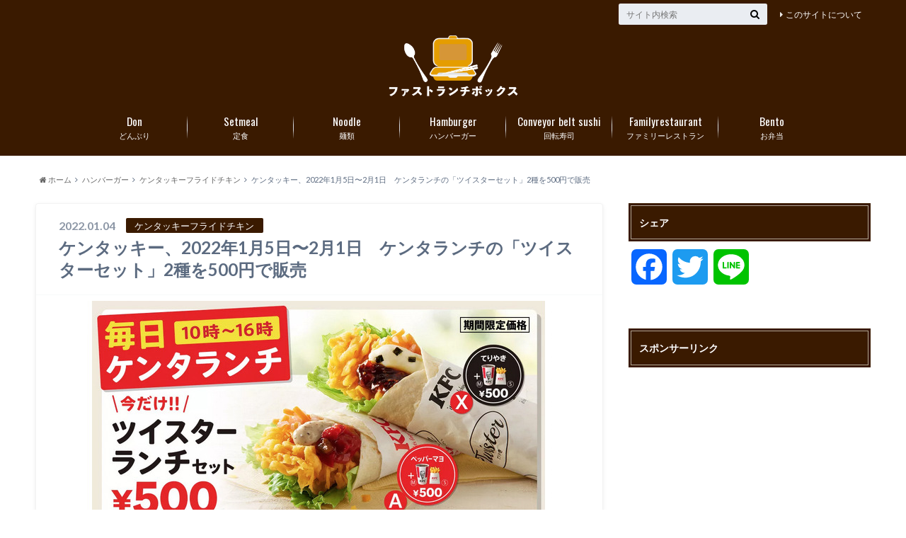

--- FILE ---
content_type: text/html; charset=UTF-8
request_url: https://fastlunchbox.com/2022/01/04/%E3%82%B1%E3%83%B3%E3%82%BF%E3%83%83%E3%82%AD%E3%83%BC%E3%80%812022%E5%B9%B41%E6%9C%885%E6%97%A5%E3%80%9C2%E6%9C%881%E6%97%A5%E3%80%80%E3%82%B1%E3%83%B3%E3%82%BF%E3%83%A9%E3%83%B3%E3%83%81%E3%81%AE/
body_size: 15425
content:
<!doctype html>

<!--[if lt IE 7]><html lang="ja" class="no-js lt-ie9 lt-ie8 lt-ie7"><![endif]-->
<!--[if (IE 7)&!(IEMobile)]><html lang="ja" class="no-js lt-ie9 lt-ie8"><![endif]-->
<!--[if (IE 8)&!(IEMobile)]><html lang="ja" class="no-js lt-ie9"><![endif]-->
<!--[if gt IE 8]><!--> <html lang="ja" class="no-js"><!--<![endif]-->

	<head>
		<meta charset="utf-8">

		<meta http-equiv="X-UA-Compatible" content="IE=edge">

		<title>ケンタッキー、2022年1月5日〜2月1日　ケンタランチの「ツイスターセット」2種を500円で販売 | ファストランチボックス</title>

		<meta name="HandheldFriendly" content="True">
		<meta name="MobileOptimized" content="320">
		<meta name="viewport" content="width=device-width, initial-scale=1"/>
		<link rel="icon" href="https://fastlunchbox.com/wp-content/uploads/2021/01/ファビコン-1.png">

		<link rel="pingback" href="https://fastlunchbox.com/xmlrpc.php">

		<!--[if lt IE 9]>
		<script src="//html5shiv.googlecode.com/svn/trunk/html5.js"></script>
		<script src="//css3-mediaqueries-js.googlecode.com/svn/trunk/css3-mediaqueries.js"></script>
		<![endif]-->


<!-- Global site tag (gtag.js) - Google Analytics -->
<script async src="https://www.googletagmanager.com/gtag/js?id=UA-30123456-25"></script>
<script>
  window.dataLayer = window.dataLayer || [];
  function gtag(){dataLayer.push(arguments);}
  gtag('js', new Date());

  gtag('config', 'UA-30123456-25');
</script>

		<meta name='robots' content='max-image-preview:large' />
<link rel='dns-prefetch' href='//static.addtoany.com' />
<link rel='dns-prefetch' href='//ajax.googleapis.com' />
<link rel='dns-prefetch' href='//fonts.googleapis.com' />
<link rel='dns-prefetch' href='//maxcdn.bootstrapcdn.com' />
<link rel='dns-prefetch' href='//s.w.org' />
<link rel='dns-prefetch' href='//v0.wordpress.com' />
<link rel="alternate" type="application/rss+xml" title="ファストランチボックス &raquo; フィード" href="https://fastlunchbox.com/feed/" />
<link rel="alternate" type="application/rss+xml" title="ファストランチボックス &raquo; コメントフィード" href="https://fastlunchbox.com/comments/feed/" />
<link rel="alternate" type="application/rss+xml" title="ファストランチボックス &raquo; ケンタッキー、2022年1月5日〜2月1日　ケンタランチの「ツイスターセット」2種を500円で販売 のコメントのフィード" href="https://fastlunchbox.com/2022/01/04/%e3%82%b1%e3%83%b3%e3%82%bf%e3%83%83%e3%82%ad%e3%83%bc%e3%80%812022%e5%b9%b41%e6%9c%885%e6%97%a5%e3%80%9c2%e6%9c%881%e6%97%a5%e3%80%80%e3%82%b1%e3%83%b3%e3%82%bf%e3%83%a9%e3%83%b3%e3%83%81%e3%81%ae/feed/" />
		<script type="text/javascript">
			window._wpemojiSettings = {"baseUrl":"https:\/\/s.w.org\/images\/core\/emoji\/13.0.1\/72x72\/","ext":".png","svgUrl":"https:\/\/s.w.org\/images\/core\/emoji\/13.0.1\/svg\/","svgExt":".svg","source":{"concatemoji":"https:\/\/fastlunchbox.com\/wp-includes\/js\/wp-emoji-release.min.js"}};
			!function(e,a,t){var n,r,o,i=a.createElement("canvas"),p=i.getContext&&i.getContext("2d");function s(e,t){var a=String.fromCharCode;p.clearRect(0,0,i.width,i.height),p.fillText(a.apply(this,e),0,0);e=i.toDataURL();return p.clearRect(0,0,i.width,i.height),p.fillText(a.apply(this,t),0,0),e===i.toDataURL()}function c(e){var t=a.createElement("script");t.src=e,t.defer=t.type="text/javascript",a.getElementsByTagName("head")[0].appendChild(t)}for(o=Array("flag","emoji"),t.supports={everything:!0,everythingExceptFlag:!0},r=0;r<o.length;r++)t.supports[o[r]]=function(e){if(!p||!p.fillText)return!1;switch(p.textBaseline="top",p.font="600 32px Arial",e){case"flag":return s([127987,65039,8205,9895,65039],[127987,65039,8203,9895,65039])?!1:!s([55356,56826,55356,56819],[55356,56826,8203,55356,56819])&&!s([55356,57332,56128,56423,56128,56418,56128,56421,56128,56430,56128,56423,56128,56447],[55356,57332,8203,56128,56423,8203,56128,56418,8203,56128,56421,8203,56128,56430,8203,56128,56423,8203,56128,56447]);case"emoji":return!s([55357,56424,8205,55356,57212],[55357,56424,8203,55356,57212])}return!1}(o[r]),t.supports.everything=t.supports.everything&&t.supports[o[r]],"flag"!==o[r]&&(t.supports.everythingExceptFlag=t.supports.everythingExceptFlag&&t.supports[o[r]]);t.supports.everythingExceptFlag=t.supports.everythingExceptFlag&&!t.supports.flag,t.DOMReady=!1,t.readyCallback=function(){t.DOMReady=!0},t.supports.everything||(n=function(){t.readyCallback()},a.addEventListener?(a.addEventListener("DOMContentLoaded",n,!1),e.addEventListener("load",n,!1)):(e.attachEvent("onload",n),a.attachEvent("onreadystatechange",function(){"complete"===a.readyState&&t.readyCallback()})),(n=t.source||{}).concatemoji?c(n.concatemoji):n.wpemoji&&n.twemoji&&(c(n.twemoji),c(n.wpemoji)))}(window,document,window._wpemojiSettings);
		</script>
		<style type="text/css">
img.wp-smiley,
img.emoji {
	display: inline !important;
	border: none !important;
	box-shadow: none !important;
	height: 1em !important;
	width: 1em !important;
	margin: 0 .07em !important;
	vertical-align: -0.1em !important;
	background: none !important;
	padding: 0 !important;
}
</style>
	<link rel='stylesheet' id='wp-block-library-css'  href='https://fastlunchbox.com/wp-includes/css/dist/block-library/style.min.css' type='text/css' media='all' />
<style id='wp-block-library-inline-css' type='text/css'>
.has-text-align-justify{text-align:justify;}
</style>
<link rel='stylesheet' id='mediaelement-css'  href='https://fastlunchbox.com/wp-includes/js/mediaelement/mediaelementplayer-legacy.min.css' type='text/css' media='all' />
<link rel='stylesheet' id='wp-mediaelement-css'  href='https://fastlunchbox.com/wp-includes/js/mediaelement/wp-mediaelement.min.css' type='text/css' media='all' />
<link rel='stylesheet' id='wordpress-popular-posts-css-css'  href='https://fastlunchbox.com/wp-content/plugins/wordpress-popular-posts/assets/css/wpp.css' type='text/css' media='all' />
<link rel='stylesheet' id='style-css'  href='https://fastlunchbox.com/wp-content/themes/albatros/style.css' type='text/css' media='all' />
<link rel='stylesheet' id='shortcode-css'  href='https://fastlunchbox.com/wp-content/themes/albatros/library/css/shortcode.css' type='text/css' media='all' />
<link rel='stylesheet' id='gf_Oswald-css'  href='//fonts.googleapis.com/css?family=Oswald%3A400%2C300%2C700' type='text/css' media='all' />
<link rel='stylesheet' id='gf_Lato-css'  href='//fonts.googleapis.com/css?family=Lato%3A400%2C700%2C400italic%2C700italic' type='text/css' media='all' />
<link rel='stylesheet' id='fontawesome-css'  href='//maxcdn.bootstrapcdn.com/font-awesome/4.6.0/css/font-awesome.min.css' type='text/css' media='all' />
<link rel='stylesheet' id='addtoany-css'  href='https://fastlunchbox.com/wp-content/plugins/add-to-any/addtoany.min.css' type='text/css' media='all' />
<link rel='stylesheet' id='jetpack_css-css'  href='https://fastlunchbox.com/wp-content/plugins/jetpack/css/jetpack.css' type='text/css' media='all' />
<!--n2css--><script type='text/javascript' id='addtoany-core-js-before'>
window.a2a_config=window.a2a_config||{};a2a_config.callbacks=[];a2a_config.overlays=[];a2a_config.templates={};a2a_localize = {
	Share: "共有",
	Save: "ブックマーク",
	Subscribe: "購読",
	Email: "メール",
	Bookmark: "ブックマーク",
	ShowAll: "すべて表示する",
	ShowLess: "小さく表示する",
	FindServices: "サービスを探す",
	FindAnyServiceToAddTo: "追加するサービスを今すぐ探す",
	PoweredBy: "Powered by",
	ShareViaEmail: "メールでシェアする",
	SubscribeViaEmail: "メールで購読する",
	BookmarkInYourBrowser: "ブラウザにブックマーク",
	BookmarkInstructions: "このページをブックマークするには、 Ctrl+D または \u2318+D を押下。",
	AddToYourFavorites: "お気に入りに追加",
	SendFromWebOrProgram: "任意のメールアドレスまたはメールプログラムから送信",
	EmailProgram: "メールプログラム",
	More: "詳細&#8230;",
	ThanksForSharing: "共有ありがとうございます !",
	ThanksForFollowing: "フォローありがとうございます !"
};
</script>
<script type='text/javascript' async src='https://static.addtoany.com/menu/page.js' id='addtoany-core-js'></script>
<script type='text/javascript' src='//ajax.googleapis.com/ajax/libs/jquery/1.8.3/jquery.min.js' id='jquery-js'></script>
<script type='text/javascript' async src='https://fastlunchbox.com/wp-content/plugins/add-to-any/addtoany.min.js' id='addtoany-jquery-js'></script>
<script type='application/json' id='wpp-json'>
{"sampling_active":1,"sampling_rate":10,"ajax_url":"https:\/\/fastlunchbox.com\/wp-json\/wordpress-popular-posts\/v1\/popular-posts","api_url":"https:\/\/fastlunchbox.com\/wp-json\/wordpress-popular-posts","ID":17825,"token":"11c9a3b0d4","lang":0,"debug":0}
</script>
<script type='text/javascript' src='https://fastlunchbox.com/wp-content/plugins/wordpress-popular-posts/assets/js/wpp.min.js' id='wpp-js-js'></script>
<link rel="https://api.w.org/" href="https://fastlunchbox.com/wp-json/" /><link rel="alternate" type="application/json" href="https://fastlunchbox.com/wp-json/wp/v2/posts/17825" /><link rel="canonical" href="https://fastlunchbox.com/2022/01/04/%e3%82%b1%e3%83%b3%e3%82%bf%e3%83%83%e3%82%ad%e3%83%bc%e3%80%812022%e5%b9%b41%e6%9c%885%e6%97%a5%e3%80%9c2%e6%9c%881%e6%97%a5%e3%80%80%e3%82%b1%e3%83%b3%e3%82%bf%e3%83%a9%e3%83%b3%e3%83%81%e3%81%ae/" />
<link rel='shortlink' href='https://wp.me/p9rP0w-4Dv' />
<link rel="alternate" type="application/json+oembed" href="https://fastlunchbox.com/wp-json/oembed/1.0/embed?url=https%3A%2F%2Ffastlunchbox.com%2F2022%2F01%2F04%2F%25e3%2582%25b1%25e3%2583%25b3%25e3%2582%25bf%25e3%2583%2583%25e3%2582%25ad%25e3%2583%25bc%25e3%2580%25812022%25e5%25b9%25b41%25e6%259c%25885%25e6%2597%25a5%25e3%2580%259c2%25e6%259c%25881%25e6%2597%25a5%25e3%2580%2580%25e3%2582%25b1%25e3%2583%25b3%25e3%2582%25bf%25e3%2583%25a9%25e3%2583%25b3%25e3%2583%2581%25e3%2581%25ae%2F" />
<link rel="alternate" type="text/xml+oembed" href="https://fastlunchbox.com/wp-json/oembed/1.0/embed?url=https%3A%2F%2Ffastlunchbox.com%2F2022%2F01%2F04%2F%25e3%2582%25b1%25e3%2583%25b3%25e3%2582%25bf%25e3%2583%2583%25e3%2582%25ad%25e3%2583%25bc%25e3%2580%25812022%25e5%25b9%25b41%25e6%259c%25885%25e6%2597%25a5%25e3%2580%259c2%25e6%259c%25881%25e6%2597%25a5%25e3%2580%2580%25e3%2582%25b1%25e3%2583%25b3%25e3%2582%25bf%25e3%2583%25a9%25e3%2583%25b3%25e3%2583%2581%25e3%2581%25ae%2F&#038;format=xml" />
            <style id="wpp-loading-animation-styles">@-webkit-keyframes bgslide{from{background-position-x:0}to{background-position-x:-200%}}@keyframes bgslide{from{background-position-x:0}to{background-position-x:-200%}}.wpp-widget-placeholder,.wpp-widget-block-placeholder{margin:0 auto;width:60px;height:3px;background:#dd3737;background:linear-gradient(90deg,#dd3737 0%,#571313 10%,#dd3737 100%);background-size:200% auto;border-radius:3px;-webkit-animation:bgslide 1s infinite linear;animation:bgslide 1s infinite linear}</style>
            <style type='text/css'>img#wpstats{display:none}</style>
		<style type="text/css">
body{color: #5c6b80;}
a{color: #4B99B5;}
a:hover{color: #74B7CF;}
#main .article footer .post-categories li a,#main .article footer .tags a{  background: #4B99B5;  border:1px solid #4B99B5;}
#main .article footer .tags a{color:#4B99B5; background: none;}
#main .article footer .post-categories li a:hover,#main .article footer .tags a:hover{ background:#74B7CF;  border-color:#74B7CF;}
input[type="text"],input[type="password"],input[type="datetime"],input[type="datetime-local"],input[type="date"],input[type="month"],input[type="time"],input[type="week"],input[type="number"],input[type="email"],input[type="url"],input[type="search"],input[type="tel"],input[type="color"],select,textarea,.field { background-color: #eaedf2;}
/*ヘッダー*/
.header{background: #3a1a00;}
.header .subnav .site_description,.header .mobile_site_description{color:  #fff;}
.nav li a,.subnav .linklist li a,.subnav .linklist li a:before {color: #fff;}
.nav li a:hover,.subnav .linklist li a:hover{color:#FFFF00;}
.subnav .contactbutton a{background: #235D72;}
.subnav .contactbutton a:hover{background:#3F7E94;}
@media only screen and (min-width: 768px) {
	.nav ul {background: #323944;}
	.nav li ul.sub-menu li a{color: #B0B4BA;}
}
/*メインエリア*/
.byline .cat-name{background: #3a1a00; color:  #fff;}
.widgettitle {background: #3a1a00; color:  #fff;}
.widget li a:after{color: #3a1a00!important;}

/* 投稿ページ吹き出し見出し */
.single .entry-content h2{background: #5C6B80;}
.single .entry-content h2:after{border-top-color:#5C6B80;}
/* リスト要素 */
.entry-content ul li:before{ background: #5C6B80;}
.entry-content ol li:before{ background: #5C6B80;}
/* カテゴリーラベル */
.single .authorbox .author-newpost li .cat-name,.related-box li .cat-name{ background: #3a1a00;color:  #fff;}
/* CTA */
.cta-inner{ background: #323944;}
/* ローカルナビ */
.local-nav .title a{ background: #4B99B5;}
.local-nav .current_page_item a{color:#4B99B5;}
/* ランキングバッジ */
ul.wpp-list li a:before{background: #3a1a00;color:  #fff;}
/* アーカイブのボタン */
.readmore a{border:1px solid #4B99B5;color:#4B99B5;}
.readmore a:hover{background:#4B99B5;color:#fff;}
/* ボタンの色 */
.btn-wrap a{background: #4B99B5;border: 1px solid #4B99B5;}
.btn-wrap a:hover{background: #74B7CF;}
.btn-wrap.simple a{border:1px solid #4B99B5;color:#4B99B5;}
.btn-wrap.simple a:hover{background:#4B99B5;}
/* コメント */
.blue-btn, .comment-reply-link, #submit { background-color: #4B99B5; }
.blue-btn:hover, .comment-reply-link:hover, #submit:hover, .blue-btn:focus, .comment-reply-link:focus, #submit:focus {background-color: #74B7CF; }
/* サイドバー */
.widget a{text-decoration:none; color:#000000;}
.widget a:hover{color:#999;}
/*フッター*/
#footer-top{background-color: #323944; color: #86909E;}
.footer a,#footer-top a{color: #B0B4BA;}
#footer-top .widgettitle{color: #86909E;}
.footer {background-color: #323944;color: #86909E;}
.footer-links li:before{ color: #3a1a00;}
/* ページネーション */
.pagination a, .pagination span,.page-links a , .page-links ul > li > span{color: #4B99B5;}
.pagination a:hover, .pagination a:focus,.page-links a:hover, .page-links a:focus{background-color: #4B99B5;}
.pagination .current:hover, .pagination .current:focus{color: #74B7CF;}
</style>

<!-- Jetpack Open Graph Tags -->
<meta property="og:type" content="article" />
<meta property="og:title" content="ケンタッキー、2022年1月5日〜2月1日　ケンタランチの「ツイスターセット」2種を500円で販売" />
<meta property="og:url" content="https://fastlunchbox.com/2022/01/04/%e3%82%b1%e3%83%b3%e3%82%bf%e3%83%83%e3%82%ad%e3%83%bc%e3%80%812022%e5%b9%b41%e6%9c%885%e6%97%a5%e3%80%9c2%e6%9c%881%e6%97%a5%e3%80%80%e3%82%b1%e3%83%b3%e3%82%bf%e3%83%a9%e3%83%b3%e3%83%81%e3%81%ae/" />
<meta property="og:description" content="ケンタッキーは2022年1月5日〜2月1日の期間、ケンタランチの「ツイスターセット」2種を500円で販売します&hellip;" />
<meta property="article:published_time" content="2022-01-04T11:04:00+00:00" />
<meta property="article:modified_time" content="2022-01-04T04:09:12+00:00" />
<meta property="og:site_name" content="ファストランチボックス" />
<meta property="og:image" content="https://fastlunchbox.com/wp-content/uploads/2022/01/スクリーンショット-2022-01-04-13.03.53.jpg" />
<meta property="og:image:width" content="657" />
<meta property="og:image:height" content="348" />
<meta property="og:image:alt" content="" />
<meta property="og:locale" content="ja_JP" />
<meta name="twitter:text:title" content="ケンタッキー、2022年1月5日〜2月1日　ケンタランチの「ツイスターセット」2種を500円で販売" />
<meta name="twitter:image" content="https://fastlunchbox.com/wp-content/uploads/2022/01/スクリーンショット-2022-01-04-13.03.53.jpg?w=640" />
<meta name="twitter:card" content="summary_large_image" />

<!-- End Jetpack Open Graph Tags -->
<style type="text/css" id="wp-custom-css">/* スマホの場合のロゴサイズを大きく */
@media only screen and (max-width: 767px) {
 #logo a img{
 max-height: 62px;
 }
}


/* 外部リンクアイコンを消す */
 .entry-content a[target="_blank"]:after {
 content:none;
 }


div.share {
display:none; /* 一旦SNSボタンを全て非表示にします */
}
div.sharewrap div.share {
display:block; /* 投稿ページ下側の「SNSボタン」を表示します */
}</style>
	</head>

	<body class="post-template-default single single-post postid-17825 single-format-standard">

		<div id="container">

					
			<header class="header headercenter" role="banner">

				<div id="inner-header" class="wrap cf">


					
<div id="logo">
																		<p class="h1 img"><a href="https://fastlunchbox.com"><img src="https://fastlunchbox.com/wp-content/uploads/2021/01/flb3.png" alt="ファストランチボックス"></a></p>
											</div>					
					
					<div class="subnav cf">
										<p class="site_description"></p>
										
										
					<ul id="menu-up" class="linklist"><li id="menu-item-799" class="menu-item menu-item-type-post_type menu-item-object-page menu-item-799"><a href="https://fastlunchbox.com/%e3%81%93%e3%81%ae%e3%82%b5%e3%82%a4%e3%83%88%e3%81%ab%e3%81%a4%e3%81%84%e3%81%a6/">このサイトについて<span class="gf"></span></a></li>
</ul>					
					<form role="search" method="get" id="searchform" class="searchform" action="https://fastlunchbox.com/">
    <div>
        <label for="s" class="screen-reader-text"></label>
        <input type="search" id="s" name="s" value="" placeholder="サイト内検索" /><button type="submit" id="searchsubmit" ><i class="fa fa-search"></i></button>
    </div>
</form>					</div>

					<nav id="g_nav" role="navigation">
						<ul id="menu-1" class="nav top-nav cf"><li id="menu-item-19" class="menu-item menu-item-type-taxonomy menu-item-object-category menu-item-has-children menu-item-19"><a href="https://fastlunchbox.com/category/%e3%81%a9%e3%82%93%e3%81%b6%e3%82%8a/">どんぶり<span class="gf">Don</span></a>
<ul class="sub-menu">
	<li id="menu-item-20" class="menu-item menu-item-type-taxonomy menu-item-object-category menu-item-20"><a href="https://fastlunchbox.com/category/%e3%81%a9%e3%82%93%e3%81%b6%e3%82%8a/%e6%9d%be%e5%b1%8b/">松屋<span class="gf"></span></a></li>
	<li id="menu-item-34" class="menu-item menu-item-type-taxonomy menu-item-object-category menu-item-34"><a href="https://fastlunchbox.com/category/%e3%81%a9%e3%82%93%e3%81%b6%e3%82%8a/%e5%90%89%e9%87%8e%e5%ae%b6/">吉野家<span class="gf"></span></a></li>
	<li id="menu-item-42" class="menu-item menu-item-type-taxonomy menu-item-object-category menu-item-42"><a href="https://fastlunchbox.com/category/%e3%81%a9%e3%82%93%e3%81%b6%e3%82%8a/%e3%81%99%e3%81%8d%e5%ae%b6/">すき家<span class="gf"></span></a></li>
	<li id="menu-item-66" class="menu-item menu-item-type-taxonomy menu-item-object-category menu-item-66"><a href="https://fastlunchbox.com/category/%e3%81%a9%e3%82%93%e3%81%b6%e3%82%8a/%e3%81%aa%e3%81%8b%e5%8d%af/">なか卯<span class="gf"></span></a></li>
	<li id="menu-item-67" class="menu-item menu-item-type-taxonomy menu-item-object-category menu-item-67"><a href="https://fastlunchbox.com/category/%e3%81%a9%e3%82%93%e3%81%b6%e3%82%8a/%e3%81%a6%e3%82%93%e3%82%84/">てんや<span class="gf"></span></a></li>
	<li id="menu-item-1156" class="menu-item menu-item-type-taxonomy menu-item-object-category menu-item-1156"><a href="https://fastlunchbox.com/category/%e3%81%a9%e3%82%93%e3%81%b6%e3%82%8a/%e3%81%8b%e3%81%a4%e3%82%84/">かつや<span class="gf"></span></a></li>
</ul>
</li>
<li id="menu-item-822" class="menu-item menu-item-type-taxonomy menu-item-object-category menu-item-has-children menu-item-822"><a href="https://fastlunchbox.com/category/%e5%ae%9a%e9%a3%9f/">定食<span class="gf">Setmeal</span></a>
<ul class="sub-menu">
	<li id="menu-item-984" class="menu-item menu-item-type-taxonomy menu-item-object-category menu-item-984"><a href="https://fastlunchbox.com/category/%e5%ae%9a%e9%a3%9f/%e5%a4%a7%e6%88%b8%e5%b1%8b/">大戸屋<span class="gf"></span></a></li>
	<li id="menu-item-900" class="menu-item menu-item-type-taxonomy menu-item-object-category menu-item-900"><a href="https://fastlunchbox.com/category/%e5%ae%9a%e9%a3%9f/%e3%82%84%e3%82%88%e3%81%84%e8%bb%92/">やよい軒<span class="gf"></span></a></li>
	<li id="menu-item-821" class="menu-item menu-item-type-taxonomy menu-item-object-category menu-item-821"><a href="https://fastlunchbox.com/category/%e5%ae%9a%e9%a3%9f/%e3%81%be%e3%81%84%e3%81%a9%e3%81%8a%e3%81%8a%e3%81%8d%e3%81%ab%e9%a3%9f%e5%a0%82/">まいどおおきに食堂<span class="gf"></span></a></li>
	<li id="menu-item-445" class="menu-item menu-item-type-taxonomy menu-item-object-category menu-item-445"><a href="https://fastlunchbox.com/category/%e5%ae%9a%e9%a3%9f/%e9%a4%83%e5%ad%90%e3%81%ae%e7%8e%8b%e5%b0%86/">餃子の王将<span class="gf"></span></a></li>
	<li id="menu-item-1366" class="menu-item menu-item-type-taxonomy menu-item-object-category menu-item-1366"><a href="https://fastlunchbox.com/category/%e5%ae%9a%e9%a3%9f/%e5%a4%a7%e9%98%aa%e7%8e%8b%e5%b0%86/">大阪王将<span class="gf"></span></a></li>
	<li id="menu-item-68" class="menu-item menu-item-type-taxonomy menu-item-object-category menu-item-68"><a href="https://fastlunchbox.com/category/%e5%ae%9a%e9%a3%9f/coco%e5%a3%b1%e7%95%aa%e5%b1%8b/">CoCo壱番屋<span class="gf"></span></a></li>
	<li id="menu-item-30" class="menu-item menu-item-type-taxonomy menu-item-object-category menu-item-30"><a href="https://fastlunchbox.com/category/%e5%ae%9a%e9%a3%9f/%e6%9d%be%e3%81%ae%e3%82%84/">松のや<span class="gf"></span></a></li>
</ul>
</li>
<li id="menu-item-69" class="menu-item menu-item-type-taxonomy menu-item-object-category menu-item-has-children menu-item-69"><a href="https://fastlunchbox.com/category/%e9%ba%ba%e9%a1%9e/">麺類<span class="gf">Noodle</span></a>
<ul class="sub-menu">
	<li id="menu-item-70" class="menu-item menu-item-type-taxonomy menu-item-object-category menu-item-70"><a href="https://fastlunchbox.com/category/%e9%ba%ba%e9%a1%9e/%e4%b8%b8%e4%ba%80%e8%a3%bd%e9%ba%ba/">丸亀製麺<span class="gf"></span></a></li>
	<li id="menu-item-74" class="menu-item menu-item-type-taxonomy menu-item-object-category menu-item-74"><a href="https://fastlunchbox.com/category/%e9%ba%ba%e9%a1%9e/%e3%81%af%e3%81%aa%e3%81%be%e3%82%8b%e3%81%86%e3%81%a9%e3%82%93/">はなまるうどん<span class="gf"></span></a></li>
	<li id="menu-item-3403" class="menu-item menu-item-type-taxonomy menu-item-object-category menu-item-3403"><a href="https://fastlunchbox.com/category/%e9%ba%ba%e9%a1%9e/%e3%82%86%e3%81%a7%e5%a4%aa%e9%83%8e/">ゆで太郎<span class="gf"></span></a></li>
	<li id="menu-item-82" class="menu-item menu-item-type-taxonomy menu-item-object-category menu-item-82"><a href="https://fastlunchbox.com/category/%e9%ba%ba%e9%a1%9e/%e6%97%a5%e9%ab%98%e5%b1%8b/">日高屋<span class="gf"></span></a></li>
	<li id="menu-item-78" class="menu-item menu-item-type-taxonomy menu-item-object-category menu-item-78"><a href="https://fastlunchbox.com/category/%e9%ba%ba%e9%a1%9e/%e5%b9%b8%e6%a5%bd%e8%8b%91/">幸楽苑<span class="gf"></span></a></li>
	<li id="menu-item-923" class="menu-item menu-item-type-taxonomy menu-item-object-category menu-item-923"><a href="https://fastlunchbox.com/category/%e9%ba%ba%e9%a1%9e/%e5%8d%9a%e5%a4%9a%e4%b8%80%e9%a2%a8%e5%a0%82/">博多一風堂<span class="gf"></span></a></li>
</ul>
</li>
<li id="menu-item-87" class="menu-item menu-item-type-taxonomy menu-item-object-category current-post-ancestor current-menu-parent current-post-parent menu-item-has-children menu-item-87"><a href="https://fastlunchbox.com/category/%e3%83%8f%e3%83%b3%e3%83%90%e3%83%bc%e3%82%ac%e3%83%bc/">ハンバーガー<span class="gf">Hamburger</span></a>
<ul class="sub-menu">
	<li id="menu-item-88" class="menu-item menu-item-type-taxonomy menu-item-object-category menu-item-88"><a href="https://fastlunchbox.com/category/%e3%83%8f%e3%83%b3%e3%83%90%e3%83%bc%e3%82%ac%e3%83%bc/%e3%83%9e%e3%82%af%e3%83%89%e3%83%8a%e3%83%ab%e3%83%89/">マクドナルド<span class="gf"></span></a></li>
	<li id="menu-item-93" class="menu-item menu-item-type-taxonomy menu-item-object-category menu-item-93"><a href="https://fastlunchbox.com/category/%e3%83%8f%e3%83%b3%e3%83%90%e3%83%bc%e3%82%ac%e3%83%bc/%e3%83%a2%e3%82%b9%e3%83%90%e3%83%bc%e3%82%ac%e3%83%bc/">モスバーガー<span class="gf"></span></a></li>
	<li id="menu-item-97" class="menu-item menu-item-type-taxonomy menu-item-object-category current-post-ancestor current-menu-parent current-post-parent menu-item-97"><a href="https://fastlunchbox.com/category/%e3%83%8f%e3%83%b3%e3%83%90%e3%83%bc%e3%82%ac%e3%83%bc/%e3%82%b1%e3%83%b3%e3%82%bf%e3%83%83%e3%82%ad%e3%83%bc%e3%83%95%e3%83%a9%e3%82%a4%e3%83%89%e3%83%81%e3%82%ad%e3%83%b3/">ケンタッキーフライドチキン<span class="gf"></span></a></li>
	<li id="menu-item-112" class="menu-item menu-item-type-taxonomy menu-item-object-category menu-item-112"><a href="https://fastlunchbox.com/category/%e3%83%8f%e3%83%b3%e3%83%90%e3%83%bc%e3%82%ac%e3%83%bc/%e3%83%ad%e3%83%83%e3%83%86%e3%83%aa%e3%82%a2/">ロッテリア<span class="gf"></span></a></li>
	<li id="menu-item-167" class="menu-item menu-item-type-taxonomy menu-item-object-category menu-item-167"><a href="https://fastlunchbox.com/category/%e3%83%8f%e3%83%b3%e3%83%90%e3%83%bc%e3%82%ac%e3%83%bc/%e3%83%95%e3%83%ac%e3%83%83%e3%82%b7%e3%83%a5%e3%83%8d%e3%82%b9%e3%83%90%e3%83%bc%e3%82%ac%e3%83%bc/">フレッシュネスバーガー<span class="gf"></span></a></li>
	<li id="menu-item-487" class="menu-item menu-item-type-taxonomy menu-item-object-category menu-item-487"><a href="https://fastlunchbox.com/category/%e3%83%8f%e3%83%b3%e3%83%90%e3%83%bc%e3%82%ac%e3%83%bc/%e3%83%90%e3%83%bc%e3%82%ac%e3%83%bc%e3%82%ad%e3%83%b3%e3%82%b0/">バーガーキング<span class="gf"></span></a></li>
	<li id="menu-item-760" class="menu-item menu-item-type-taxonomy menu-item-object-category menu-item-760"><a href="https://fastlunchbox.com/category/%e3%83%8f%e3%83%b3%e3%83%90%e3%83%bc%e3%82%ac%e3%83%bc/%e3%82%b5%e3%83%96%e3%82%a6%e3%82%a7%e3%82%a4/">サブウェイ<span class="gf"></span></a></li>
</ul>
</li>
<li id="menu-item-1920" class="menu-item menu-item-type-taxonomy menu-item-object-category menu-item-has-children menu-item-1920"><a href="https://fastlunchbox.com/category/%e5%9b%9e%e8%bb%a2%e5%af%bf%e5%8f%b8/">回転寿司<span class="gf">Conveyor belt sushi</span></a>
<ul class="sub-menu">
	<li id="menu-item-1921" class="menu-item menu-item-type-taxonomy menu-item-object-category menu-item-1921"><a href="https://fastlunchbox.com/category/%e5%9b%9e%e8%bb%a2%e5%af%bf%e5%8f%b8/%e3%82%b9%e3%82%b7%e3%83%ad%e3%83%bc/">スシロー<span class="gf"></span></a></li>
	<li id="menu-item-1927" class="menu-item menu-item-type-taxonomy menu-item-object-category menu-item-1927"><a href="https://fastlunchbox.com/category/%e5%9b%9e%e8%bb%a2%e5%af%bf%e5%8f%b8/%e3%81%8f%e3%82%89%e5%af%bf%e5%8f%b8/">くら寿司<span class="gf"></span></a></li>
	<li id="menu-item-2213" class="menu-item menu-item-type-taxonomy menu-item-object-category menu-item-2213"><a href="https://fastlunchbox.com/category/%e5%9b%9e%e8%bb%a2%e5%af%bf%e5%8f%b8/%e3%81%8b%e3%81%a3%e3%81%b1%e5%af%bf%e5%8f%b8/">かっぱ寿司<span class="gf"></span></a></li>
	<li id="menu-item-1962" class="menu-item menu-item-type-taxonomy menu-item-object-category menu-item-1962"><a href="https://fastlunchbox.com/category/%e5%9b%9e%e8%bb%a2%e5%af%bf%e5%8f%b8/%e3%81%af%e3%81%be%e5%af%bf%e5%8f%b8/">はま寿司<span class="gf"></span></a></li>
	<li id="menu-item-2131" class="menu-item menu-item-type-taxonomy menu-item-object-category menu-item-2131"><a href="https://fastlunchbox.com/category/%e5%9b%9e%e8%bb%a2%e5%af%bf%e5%8f%b8/%e9%ad%9a%e3%81%b9%e3%81%84/">魚べい<span class="gf"></span></a></li>
	<li id="menu-item-2130" class="menu-item menu-item-type-taxonomy menu-item-object-category menu-item-2130"><a href="https://fastlunchbox.com/category/%e5%9b%9e%e8%bb%a2%e5%af%bf%e5%8f%b8/%e5%85%83%e6%b0%97%e5%af%bf%e5%8f%b8/">元気寿司<span class="gf"></span></a></li>
</ul>
</li>
<li id="menu-item-827" class="menu-item menu-item-type-taxonomy menu-item-object-category menu-item-has-children menu-item-827"><a href="https://fastlunchbox.com/category/%e3%83%95%e3%82%a1%e3%83%9f%e3%83%aa%e3%83%bc%e3%83%ac%e3%82%b9%e3%83%88%e3%83%a9%e3%83%b3/">ファミリーレストラン<span class="gf">Familyrestaurant</span></a>
<ul class="sub-menu">
	<li id="menu-item-889" class="menu-item menu-item-type-taxonomy menu-item-object-category menu-item-889"><a href="https://fastlunchbox.com/category/%e3%83%95%e3%82%a1%e3%83%9f%e3%83%aa%e3%83%bc%e3%83%ac%e3%82%b9%e3%83%88%e3%83%a9%e3%83%b3/%e3%82%ac%e3%82%b9%e3%83%88/">ガスト<span class="gf"></span></a></li>
	<li id="menu-item-835" class="menu-item menu-item-type-taxonomy menu-item-object-category menu-item-835"><a href="https://fastlunchbox.com/category/%e3%83%95%e3%82%a1%e3%83%9f%e3%83%aa%e3%83%bc%e3%83%ac%e3%82%b9%e3%83%88%e3%83%a9%e3%83%b3/%e3%83%87%e3%83%8b%e3%83%bc%e3%82%ba/">デニーズ<span class="gf"></span></a></li>
	<li id="menu-item-842" class="menu-item menu-item-type-taxonomy menu-item-object-category menu-item-842"><a href="https://fastlunchbox.com/category/%e3%83%95%e3%82%a1%e3%83%9f%e3%83%aa%e3%83%bc%e3%83%ac%e3%82%b9%e3%83%88%e3%83%a9%e3%83%b3/%e3%82%b8%e3%83%a7%e3%82%a4%e3%83%95%e3%83%ab/">ジョイフル<span class="gf"></span></a></li>
	<li id="menu-item-939" class="menu-item menu-item-type-taxonomy menu-item-object-category menu-item-939"><a href="https://fastlunchbox.com/category/%e3%83%95%e3%82%a1%e3%83%9f%e3%83%aa%e3%83%bc%e3%83%ac%e3%82%b9%e3%83%88%e3%83%a9%e3%83%b3/%e3%82%b3%e3%82%b3%e3%82%b9/">ココス<span class="gf"></span></a></li>
	<li id="menu-item-1123" class="menu-item menu-item-type-taxonomy menu-item-object-category menu-item-1123"><a href="https://fastlunchbox.com/category/%e3%83%95%e3%82%a1%e3%83%9f%e3%83%aa%e3%83%bc%e3%83%ac%e3%82%b9%e3%83%88%e3%83%a9%e3%83%b3/%e3%82%b8%e3%83%a7%e3%83%8a%e3%82%b5%e3%83%b3/">ジョナサン<span class="gf"></span></a></li>
	<li id="menu-item-877" class="menu-item menu-item-type-taxonomy menu-item-object-category menu-item-877"><a href="https://fastlunchbox.com/category/%e3%83%95%e3%82%a1%e3%83%9f%e3%83%aa%e3%83%bc%e3%83%ac%e3%82%b9%e3%83%88%e3%83%a9%e3%83%b3/%e3%82%b5%e3%82%a4%e3%82%bc%e3%83%aa%e3%83%a4/">サイゼリヤ<span class="gf"></span></a></li>
	<li id="menu-item-828" class="menu-item menu-item-type-taxonomy menu-item-object-category menu-item-828"><a href="https://fastlunchbox.com/category/%e3%83%95%e3%82%a1%e3%83%9f%e3%83%aa%e3%83%bc%e3%83%ac%e3%82%b9%e3%83%88%e3%83%a9%e3%83%b3/%e3%83%90%e3%83%bc%e3%83%9f%e3%83%a4%e3%83%b3/">バーミヤン<span class="gf"></span></a></li>
</ul>
</li>
<li id="menu-item-291" class="menu-item menu-item-type-taxonomy menu-item-object-category menu-item-has-children menu-item-291"><a href="https://fastlunchbox.com/category/%e3%81%8a%e5%bc%81%e5%bd%93/">お弁当<span class="gf">Bento</span></a>
<ul class="sub-menu">
	<li id="menu-item-292" class="menu-item menu-item-type-taxonomy menu-item-object-category menu-item-292"><a href="https://fastlunchbox.com/category/%e3%81%8a%e5%bc%81%e5%bd%93/%e3%81%bb%e3%81%a3%e3%81%a8%e3%82%82%e3%81%a3%e3%81%a8/">ほっともっと<span class="gf"></span></a></li>
	<li id="menu-item-329" class="menu-item menu-item-type-taxonomy menu-item-object-category menu-item-329"><a href="https://fastlunchbox.com/category/%e3%81%8a%e5%bc%81%e5%bd%93/%e3%81%bb%e3%81%a3%e3%81%8b%e3%81%bb%e3%81%a3%e3%81%8b%e4%ba%ad/">ほっかほっか亭<span class="gf"></span></a></li>
	<li id="menu-item-400" class="menu-item menu-item-type-taxonomy menu-item-object-category menu-item-400"><a href="https://fastlunchbox.com/category/%e3%81%8a%e5%bc%81%e5%bd%93/%e3%81%8b%e3%81%be%e3%81%a9%e3%82%84/">かまどや<span class="gf"></span></a></li>
</ul>
</li>
</ul>
					</nav>

				</div>

				
				<script type="text/javascript" language="javascript">
    var vc_pid = "885271080";
</script><script type="text/javascript" src="//aml.valuecommerce.com/vcdal.js" async></script>
				
			</header>

			
									

			
<div id="breadcrumb" class="breadcrumb inner wrap cf"><ul><li itemscope itemtype="//data-vocabulary.org/Breadcrumb"><a href="https://fastlunchbox.com/" itemprop="url"><i class="fa fa-home"></i><span itemprop="title"> ホーム</span></a></li><li itemscope itemtype="//data-vocabulary.org/Breadcrumb"><a href="https://fastlunchbox.com/category/%e3%83%8f%e3%83%b3%e3%83%90%e3%83%bc%e3%82%ac%e3%83%bc/" itemprop="url"><span itemprop="title">ハンバーガー</span></a></li><li itemscope itemtype="//data-vocabulary.org/Breadcrumb"><a href="https://fastlunchbox.com/category/%e3%83%8f%e3%83%b3%e3%83%90%e3%83%bc%e3%82%ac%e3%83%bc/%e3%82%b1%e3%83%b3%e3%82%bf%e3%83%83%e3%82%ad%e3%83%bc%e3%83%95%e3%83%a9%e3%82%a4%e3%83%89%e3%83%81%e3%82%ad%e3%83%b3/" itemprop="url"><span itemprop="title">ケンタッキーフライドチキン</span></a></li><li>ケンタッキー、2022年1月5日〜2月1日　ケンタランチの「ツイスターセット」2種を500円で販売</li></ul></div>

			<div id="content">
				
				
				<div id="inner-content" class="wrap cf">

					<main id="main" class="m-all t-2of3 d-5of7 cf" role="main">

						

		              <article id="post-17825" class="post-17825 post type-post status-publish format-standard has-post-thumbnail hentry category-20 category-17 tag-7 article cf" role="article">
		
		                <header class="article-header entry-header">
		                  <p class="byline entry-meta vcard">
			                		
							<span class="date entry-date updated" itemprop="datePublished" datetime="2022-01-04">2022.01.04</span>
			                <span class="cat-name cat-id-20">ケンタッキーフライドチキン</span>
			                <span class="author" style="display: none;"><span class="fn">Fastlunch</span></span>
		
		                  </p>
		
		
		                  <h1 class="entry-title single-title" itemprop="headline" rel="bookmark">ケンタッキー、2022年1月5日〜2月1日　ケンタランチの「ツイスターセット」2種を500円で販売</h1>
		
							 							
							
		                </header>
		
												<figure class="eyecatch">
							<img width="657" height="348" src="https://fastlunchbox.com/wp-content/uploads/2022/01/スクリーンショット-2022-01-04-13.03.53.jpg" class="attachment-single-thum size-single-thum wp-post-image" alt="" loading="lazy" srcset="https://fastlunchbox.com/wp-content/uploads/2022/01/スクリーンショット-2022-01-04-13.03.53.jpg 657w, https://fastlunchbox.com/wp-content/uploads/2022/01/スクリーンショット-2022-01-04-13.03.53-300x159.jpg 300w" sizes="(max-width: 657px) 100vw, 657px" />						</figure>
						
												
<div class="share short">

<div class="sns">
<ul class="cf">
<!--ツイートボタン-->
<li class="twitter"> 
<a target="blank" href="//twitter.com/intent/tweet?url=https%3A%2F%2Ffastlunchbox.com%2F2022%2F01%2F04%2F%25e3%2582%25b1%25e3%2583%25b3%25e3%2582%25bf%25e3%2583%2583%25e3%2582%25ad%25e3%2583%25bc%25e3%2580%25812022%25e5%25b9%25b41%25e6%259c%25885%25e6%2597%25a5%25e3%2580%259c2%25e6%259c%25881%25e6%2597%25a5%25e3%2580%2580%25e3%2582%25b1%25e3%2583%25b3%25e3%2582%25bf%25e3%2583%25a9%25e3%2583%25b3%25e3%2583%2581%25e3%2581%25ae%2F&text=%E3%82%B1%E3%83%B3%E3%82%BF%E3%83%83%E3%82%AD%E3%83%BC%E3%80%812022%E5%B9%B41%E6%9C%885%E6%97%A5%E3%80%9C2%E6%9C%881%E6%97%A5%E3%80%80%E3%82%B1%E3%83%B3%E3%82%BF%E3%83%A9%E3%83%B3%E3%83%81%E3%81%AE%E3%80%8C%E3%83%84%E3%82%A4%E3%82%B9%E3%82%BF%E3%83%BC%E3%82%BB%E3%83%83%E3%83%88%E3%80%8D2%E7%A8%AE%E3%82%92500%E5%86%86%E3%81%A7%E8%B2%A9%E5%A3%B2&tw_p=tweetbutton" onclick="window.open(this.href, 'tweetwindow', 'width=550, height=450,personalbar=0,toolbar=0,scrollbars=1,resizable=1'); return false;"><i class="fa fa-twitter"></i><span class="text">Twitter</span><span class="count"></span></a>
</li>

<li class="facebook">
<a href="http://www.facebook.com/sharer.php?src=bm&u=https%3A%2F%2Ffastlunchbox.com%2F2022%2F01%2F04%2F%25e3%2582%25b1%25e3%2583%25b3%25e3%2582%25bf%25e3%2583%2583%25e3%2582%25ad%25e3%2583%25bc%25e3%2580%25812022%25e5%25b9%25b41%25e6%259c%25885%25e6%2597%25a5%25e3%2580%259c2%25e6%259c%25881%25e6%2597%25a5%25e3%2580%2580%25e3%2582%25b1%25e3%2583%25b3%25e3%2582%25bf%25e3%2583%25a9%25e3%2583%25b3%25e3%2583%2581%25e3%2581%25ae%2F&t=<br />
<b>Warning</b>:  Undefined variable $title_encode in <b>/home/handstohands/fastlunchbox.com/public_html/wp-content/themes/albatros/parts_sns_short.php</b> on line <b>18</b><br />
" onclick="javascript:window.open(this.href, '', 'menubar=no,toolbar=no,resizable=yes,scrollbars=yes,height=300,width=600');return false;"><i class="fa fa-facebook"></i>
<span class="text">Facebook</span><span class="count"></span></a>
</li>

<!--Google+1ボタン-->
<li class="googleplus">
<a href="//plusone.google.com/_/+1/confirm?hl=ja&url=https://fastlunchbox.com/2022/01/04/%e3%82%b1%e3%83%b3%e3%82%bf%e3%83%83%e3%82%ad%e3%83%bc%e3%80%812022%e5%b9%b41%e6%9c%885%e6%97%a5%e3%80%9c2%e6%9c%881%e6%97%a5%e3%80%80%e3%82%b1%e3%83%b3%e3%82%bf%e3%83%a9%e3%83%b3%e3%83%81%e3%81%ae/" onclick="window.open(this.href, 'window', 'width=550, height=450,personalbar=0,toolbar=0,scrollbars=1,resizable=1'); return false;" rel="tooltip" data-toggle="tooltip" data-placement="top" title="GooglePlusで共有"><i class="fa fa-google-plus"></i><span class="text">Google+</span><span class="count"></span></a>
</li>

<!--はてブボタン-->  
<li class="hatebu">       
<a href="//b.hatena.ne.jp/add?mode=confirm&url=https://fastlunchbox.com/2022/01/04/%e3%82%b1%e3%83%b3%e3%82%bf%e3%83%83%e3%82%ad%e3%83%bc%e3%80%812022%e5%b9%b41%e6%9c%885%e6%97%a5%e3%80%9c2%e6%9c%881%e6%97%a5%e3%80%80%e3%82%b1%e3%83%b3%e3%82%bf%e3%83%a9%e3%83%b3%e3%83%81%e3%81%ae/&title=%E3%82%B1%E3%83%B3%E3%82%BF%E3%83%83%E3%82%AD%E3%83%BC%E3%80%812022%E5%B9%B41%E6%9C%885%E6%97%A5%E3%80%9C2%E6%9C%881%E6%97%A5%E3%80%80%E3%82%B1%E3%83%B3%E3%82%BF%E3%83%A9%E3%83%B3%E3%83%81%E3%81%AE%E3%80%8C%E3%83%84%E3%82%A4%E3%82%B9%E3%82%BF%E3%83%BC%E3%82%BB%E3%83%83%E3%83%88%E3%80%8D2%E7%A8%AE%E3%82%92500%E5%86%86%E3%81%A7%E8%B2%A9%E5%A3%B2" onclick="window.open(this.href, 'HBwindow', 'width=600, height=400, menubar=no, toolbar=no, scrollbars=yes'); return false;" target="_blank"><span class="text">はてブ</span><span class="count"></span></a>
</li>


<!--ポケットボタン-->      
<li class="pocket">
<a href="//getpocket.com/edit?url=https://fastlunchbox.com/2022/01/04/%e3%82%b1%e3%83%b3%e3%82%bf%e3%83%83%e3%82%ad%e3%83%bc%e3%80%812022%e5%b9%b41%e6%9c%885%e6%97%a5%e3%80%9c2%e6%9c%881%e6%97%a5%e3%80%80%e3%82%b1%e3%83%b3%e3%82%bf%e3%83%a9%e3%83%b3%e3%83%81%e3%81%ae/&title=ケンタッキー、2022年1月5日〜2月1日　ケンタランチの「ツイスターセット」2種を500円で販売" onclick="window.open(this.href, 'FBwindow', 'width=550, height=350, menubar=no, toolbar=no, scrollbars=yes'); return false;"><i class="fa fa-get-pocket"></i><span class="text">Pocket</span><span class="count"></span></a></li>
</ul>
</div> 


</div>						
						
		                <section class="entry-content cf" itemprop="articleBody">

						

						<p>ケンタッキーは2022年1月5日〜2月1日の期間、ケンタランチの「ツイスターセット」2種を500円で販売します。</p>
<p>ケンタッキーは毎日10時〜16時の時間、お得なケンタランチを販売しています。<br />
今回はその中の「ランチメニューA（ツイスターセット）」と「ランチX（てりやきツイスターセット）」を50円引きの500円で販売です。</p>
<p>ツイスターセットは、ツイスター＋ポテトS＋ドリンクMのセットです。<br />
ランチメニューではこの他、チキンフィレサンドセット600円、和風チキンカツサンドセット600円、オリジナルチキンセット700円、ランチ500円・700円のセットがあります。</p>
<p>※いずれも税込価格</p>
<p>&nbsp;</p>
<p><span style="font-size: 10pt;">[via=<a href="https://japan.kfc.co.jp/news_release/3458" target="_blank" rel="noopener">ケンタッキーフライドチキン</a>]</span></p>

													<div class="add">
								<div id="text-8" class="widget widget_text">			<div class="textwidget"><div align="left">
<p style="margin-bottom: -55px;"><span style="font-size: x-small;"><strong>&lt;&lt;スポンサーリンク&gt;&gt;</strong></span></p>
</div>
<div class="column-wrap cf "><br />
<div class="d-1of2 t-all m-all "><script async src="//pagead2.googlesyndication.com/pagead/js/adsbygoogle.js"></script><br />
<!-- ランチPC記事下 --><br />
<ins class="adsbygoogle" style="display: inline-block; width: 336px; height: 280px;" data-ad-client="ca-pub-7963153505780299" data-ad-slot="9340208135"></ins><br />
<script>
(adsbygoogle = window.adsbygoogle || []).push({});
</script></div><div class="d-1of2 t-all m-all "><script async src="//pagead2.googlesyndication.com/pagead/js/adsbygoogle.js"></script><br />
<!-- ランチPC記事下 --><br />
<ins class="adsbygoogle" style="display: inline-block; width: 336px; height: 280px;" data-ad-client="ca-pub-7963153505780299" data-ad-slot="9340208135"></ins><br />
<script>
(adsbygoogle = window.adsbygoogle || []).push({});
</script></div></div>
</div>
		</div>							</div>
						
		                </section>

												
						



						

												<div class="sharewrap">
										            <h3><シェアボタン></h3>
													
<div class="share">

<div class="sns">
<ul class="cf">
<!--ツイートボタン-->
<li class="twitter"> 
<a target="blank" href="//twitter.com/intent/tweet?url=https%3A%2F%2Ffastlunchbox.com%2F2022%2F01%2F04%2F%25e3%2582%25b1%25e3%2583%25b3%25e3%2582%25bf%25e3%2583%2583%25e3%2582%25ad%25e3%2583%25bc%25e3%2580%25812022%25e5%25b9%25b41%25e6%259c%25885%25e6%2597%25a5%25e3%2580%259c2%25e6%259c%25881%25e6%2597%25a5%25e3%2580%2580%25e3%2582%25b1%25e3%2583%25b3%25e3%2582%25bf%25e3%2583%25a9%25e3%2583%25b3%25e3%2583%2581%25e3%2581%25ae%2F&text=%E3%82%B1%E3%83%B3%E3%82%BF%E3%83%83%E3%82%AD%E3%83%BC%E3%80%812022%E5%B9%B41%E6%9C%885%E6%97%A5%E3%80%9C2%E6%9C%881%E6%97%A5%E3%80%80%E3%82%B1%E3%83%B3%E3%82%BF%E3%83%A9%E3%83%B3%E3%83%81%E3%81%AE%E3%80%8C%E3%83%84%E3%82%A4%E3%82%B9%E3%82%BF%E3%83%BC%E3%82%BB%E3%83%83%E3%83%88%E3%80%8D2%E7%A8%AE%E3%82%92500%E5%86%86%E3%81%A7%E8%B2%A9%E5%A3%B2&tw_p=tweetbutton" onclick="window.open(this.href, 'tweetwindow', 'width=550, height=450,personalbar=0,toolbar=0,scrollbars=1,resizable=1'); return false;"><i class="fa fa-twitter"></i><span class="text">Twitter</span><span class="count"></span></a>
</li>

<!--Facebookボタン-->      
<li class="facebook">
<a href="http://www.facebook.com/sharer.php?src=bm&u=https%3A%2F%2Ffastlunchbox.com%2F2022%2F01%2F04%2F%25e3%2582%25b1%25e3%2583%25b3%25e3%2582%25bf%25e3%2583%2583%25e3%2582%25ad%25e3%2583%25bc%25e3%2580%25812022%25e5%25b9%25b41%25e6%259c%25885%25e6%2597%25a5%25e3%2580%259c2%25e6%259c%25881%25e6%2597%25a5%25e3%2580%2580%25e3%2582%25b1%25e3%2583%25b3%25e3%2582%25bf%25e3%2583%25a9%25e3%2583%25b3%25e3%2583%2581%25e3%2581%25ae%2F&t=%E3%82%B1%E3%83%B3%E3%82%BF%E3%83%83%E3%82%AD%E3%83%BC%E3%80%812022%E5%B9%B41%E6%9C%885%E6%97%A5%E3%80%9C2%E6%9C%881%E6%97%A5%E3%80%80%E3%82%B1%E3%83%B3%E3%82%BF%E3%83%A9%E3%83%B3%E3%83%81%E3%81%AE%E3%80%8C%E3%83%84%E3%82%A4%E3%82%B9%E3%82%BF%E3%83%BC%E3%82%BB%E3%83%83%E3%83%88%E3%80%8D2%E7%A8%AE%E3%82%92500%E5%86%86%E3%81%A7%E8%B2%A9%E5%A3%B2" onclick="javascript:window.open(this.href, '', 'menubar=no,toolbar=no,resizable=yes,scrollbars=yes,height=300,width=600');return false;"><i class="fa fa-facebook"></i>
<span class="text">Facebook</span><span class="count"></span></a>
</li>


<!--LINEボタン-->   
<li class="line">
<a href="//line.me/R/msg/text/?%E3%82%B1%E3%83%B3%E3%82%BF%E3%83%83%E3%82%AD%E3%83%BC%E3%80%812022%E5%B9%B41%E6%9C%885%E6%97%A5%E3%80%9C2%E6%9C%881%E6%97%A5%E3%80%80%E3%82%B1%E3%83%B3%E3%82%BF%E3%83%A9%E3%83%B3%E3%83%81%E3%81%AE%E3%80%8C%E3%83%84%E3%82%A4%E3%82%B9%E3%82%BF%E3%83%BC%E3%82%BB%E3%83%83%E3%83%88%E3%80%8D2%E7%A8%AE%E3%82%92500%E5%86%86%E3%81%A7%E8%B2%A9%E5%A3%B2%0Ahttps%3A%2F%2Ffastlunchbox.com%2F2022%2F01%2F04%2F%25e3%2582%25b1%25e3%2583%25b3%25e3%2582%25bf%25e3%2583%2583%25e3%2582%25ad%25e3%2583%25bc%25e3%2580%25812022%25e5%25b9%25b41%25e6%259c%25885%25e6%2597%25a5%25e3%2580%259c2%25e6%259c%25881%25e6%2597%25a5%25e3%2580%2580%25e3%2582%25b1%25e3%2583%25b3%25e3%2582%25bf%25e3%2583%25a9%25e3%2583%25b3%25e3%2583%2581%25e3%2581%25ae%2F"><span class="text">LINE</span></a>
</li> 



	
	<!--feedlyボタン-->
<li class="feedly">
<a href="http://feedly.com/index.html#subscription%2Ffeed%2Fhttp%3A%2F%2Ffastlunchbox.com%2Ffeed%2F"  target="blank"><i class="fa fa-rss"></i><span class="text">feedly</span><span class="count"></span></a></li>    
</ul>
</div>
</div>						</div>
												
						
						

  
  

		                <footer class="article-footer">
							
							<script async src="//pagead2.googlesyndication.com/pagead/js/adsbygoogle.js"></script>
<ins class="adsbygoogle"
     style="display:block"
     data-ad-format="autorelaxed"
     data-ad-client="ca-pub-7963153505780299"
     data-ad-slot="4401826741"></ins>
<script>
     (adsbygoogle = window.adsbygoogle || []).push({});
</script>
							
							<div class="category-newpost-wrap">
							<h3><a href="https://fastlunchbox.com/category/%e3%83%8f%e3%83%b3%e3%83%90%e3%83%bc%e3%82%ac%e3%83%bc/%e3%82%b1%e3%83%b3%e3%82%bf%e3%83%83%e3%82%ad%e3%83%bc%e3%83%95%e3%83%a9%e3%82%a4%e3%83%89%e3%83%81%e3%82%ad%e3%83%b3/" rel="category tag">ケンタッキーフライドチキン</a> / <a href="https://fastlunchbox.com/category/%e3%83%8f%e3%83%b3%e3%83%90%e3%83%bc%e3%82%ac%e3%83%bc/" rel="category tag">ハンバーガー</a>の最新記事</h3>
														<ul class="category-newpost cf">
																					<li class="cf"><span class="date">2026.01.04</span><a href="https://fastlunchbox.com/2026/01/04/%e3%82%b1%e3%83%b3%e3%82%bf%e3%83%83%e3%82%ad%e3%83%bc%e3%80%812026%e5%b9%b41%e6%9c%885%e6%97%a5%e3%82%88%e3%82%8a550%e3%82%b3%e3%83%b3%e3%83%93%e3%80%80%e3%80%8c%e3%83%81%e3%82%ad/" title="ケンタッキー、2026年1月5日より“550コンビ”　「チキンフィレバーガー」と「和風チキンカツバーガー」が登場"> ケンタッキー、2026年1月5日より“550コンビ”　「チキンフィレバーガー」と「和風チキンカツバーガー」が登場</a></li>
														<li class="cf"><span class="date">2025.12.29</span><a href="https://fastlunchbox.com/2025/12/29/%e3%82%b1%e3%83%b3%e3%82%bf%e3%83%83%e3%82%ad%e3%83%bc%e3%80%812026%e5%b9%b41%e6%9c%885%e6%97%a5%e3%82%88%e3%82%8a%e8%be%9b%e6%97%a8%e3%83%a1%e3%83%8b%e3%83%a5%e3%83%bc%e3%80%8c%e3%83%ac%e3%83%83/" title="ケンタッキー、2026年1月5日より辛旨メニュー「レッドホットチキン」と「レッドホットツイスター」を数量限定で発売"> ケンタッキー、2026年1月5日より辛旨メニュー「レッドホットチキン」と「レッドホットツイスター」を数量限定で発売</a></li>
														<li class="cf"><span class="date">2025.12.27</span><a href="https://fastlunchbox.com/2025/12/27/%e3%82%b1%e3%83%b3%e3%82%bf%e3%83%83%e3%82%ad%e3%83%bc%e3%80%812025%e5%b9%b412%e6%9c%8828%e6%97%a5%e3%81%af%e3%80%8e%e3%81%ab%e3%82%8f%e3%81%a8%e3%82%8a%e3%81%ae%e6%97%a5%e3%80%8f%e3%81%a8%e3%81%97/" title="ケンタッキー、2025年12月28日は『にわとりの日』としてお得な「とりの日パック」を販売"> ケンタッキー、2025年12月28日は『にわとりの日』としてお得な「とりの日パック」を販売</a></li>
														<li class="cf"><span class="date">2025.12.19</span><a href="https://fastlunchbox.com/2025/12/19/%e3%82%b1%e3%83%b3%e3%82%bf%e3%83%83%e3%82%ad%e3%83%bc%e3%80%812025%e5%b9%b412%e6%9c%8826%e6%97%a5%e3%82%88%e3%82%8a%e3%80%8c%e3%82%b1%e3%83%b3%e3%82%bf%e3%81%8a%e9%87%8d%e3%80%8d%e3%82%92%e6%95%b0/" title="ケンタッキー、2025年12月26日より「ケンタお重」を数量限定で発売"> ケンタッキー、2025年12月26日より「ケンタお重」を数量限定で発売</a></li>
														<li class="cf"><span class="date">2025.11.25</span><a href="https://fastlunchbox.com/2025/11/25/%e3%82%b1%e3%83%b3%e3%82%bf%e3%83%83%e3%82%ad%e3%83%bc%e3%80%812025%e5%b9%b411%e6%9c%8826%e6%97%a5%e3%82%88%e3%82%8a%e3%80%8c%e3%82%b1%e3%83%b3%e3%82%bf%e3%81%ae%e9%b6%8f%e7%ab%9c%e7%94%b0%e3%83%90/" title="ケンタッキー、2025年11月26日より「ケンタの鶏竜田バーガー」を数量限定で発売"> ケンタッキー、2025年11月26日より「ケンタの鶏竜田バーガー」を数量限定で発売</a></li>
																					</ul>
							</div>
	
			                <ul class="post-categories">
	<li><a href="https://fastlunchbox.com/category/%e3%83%8f%e3%83%b3%e3%83%90%e3%83%bc%e3%82%ac%e3%83%bc/%e3%82%b1%e3%83%b3%e3%82%bf%e3%83%83%e3%82%ad%e3%83%bc%e3%83%95%e3%83%a9%e3%82%a4%e3%83%89%e3%83%81%e3%82%ad%e3%83%b3/" rel="category tag">ケンタッキーフライドチキン</a></li>
	<li><a href="https://fastlunchbox.com/category/%e3%83%8f%e3%83%b3%e3%83%90%e3%83%bc%e3%82%ac%e3%83%bc/" rel="category tag">ハンバーガー</a></li></ul>			
			                <p class="tags"><a href="https://fastlunchbox.com/tag/%e3%82%ad%e3%83%a3%e3%83%b3%e3%83%9a%e3%83%bc%e3%83%b3/" rel="tag">キャンペーン</a></p>							
						
		
		                </footer>
						
		              </article>
		

						<div class="authorbox">
						
							<div class="np-post">	
								<div class="navigation">
																<div class="prev"><a href="https://fastlunchbox.com/2022/01/04/%e3%81%b3%e3%81%a3%e3%81%8f%e3%82%8a%e3%83%89%e3%83%b3%e3%82%ad%e3%83%bc%e3%80%812022%e5%b9%b41%e6%9c%885%e6%97%a5%e3%80%9c25%e6%97%a5%e3%80%80%e3%82%aa%e3%83%aa%e3%82%b8%e3%83%8a%e3%83%ab%e3%83%93/" rel="prev">びっくりドンキー、2022年1月5日〜25日　オリジナルビールを特別価格で味わえる新春ビールキャンペーンを開催</a></div>
																								<div class="next"><a href="https://fastlunchbox.com/2022/01/04/%e3%82%b1%e3%83%b3%e3%82%bf%e3%83%83%e3%82%ad%e3%83%bc%e3%80%812022%e5%b9%b41%e6%9c%885%e6%97%a5%e3%82%88%e3%82%8a%e3%80%8c%e3%82%b0%e3%83%aa%e3%83%bc%e3%83%b3%e3%83%9b%e3%83%83%e3%83%88%e3%83%81/" rel="next">ケンタッキー、2022年1月5日より「グリーンホットチキン」を数量限定で発売</a></div>
																</div>
							</div>
						</div>



	



			<div class='yarpp yarpp-related yarpp-related-website yarpp-template-yarpp-template-relative'>
<div class="related-box related-box-yarpp cf">
    <div class="inbox">
	    <h2 class="related-h h_ttl"><span class="gf">RECOMMEND</span>こちらの記事も人気です。</h2>
	    <div class="related-post">
	    <ul class="related-list cf">
		 
	        <li rel="bookmark" title="ケンタッキー、2020年7月28日は『にわとりの日』としてお得な「とりの日パック」を販売">
		        <a href="https://fastlunchbox.com/2020/07/28/%e3%82%b1%e3%83%b3%e3%82%bf%e3%83%83%e3%82%ad%e3%83%bc%e3%80%812020%e5%b9%b47%e6%9c%8828%e6%97%a5%e3%81%af%e3%80%8e%e3%81%ab%e3%82%8f%e3%81%a8%e3%82%8a%e3%81%ae%e6%97%a5%e3%80%8f%e3%81%a8%e3%81%97/" rel=\"bookmark" title="ケンタッキー、2020年7月28日は『にわとりの日』としてお得な「とりの日パック」を販売" class="title">
		        	<figure class="eyecatch">
	        	                <img width="160" height="160" src="https://fastlunchbox.com/wp-content/uploads/2019/06/kafneielogo.png" class="attachment-home-thum size-home-thum wp-post-image" alt="" loading="lazy" srcset="https://fastlunchbox.com/wp-content/uploads/2019/06/kafneielogo.png 160w, https://fastlunchbox.com/wp-content/uploads/2019/06/kafneielogo-150x150.png 150w" sizes="(max-width: 160px) 100vw, 160px" />	        		            </figure>
					<span class="cat-name">ケンタッキーフライドチキン</span>
					<time class="date">2020.7.28</time>
					<h3 class="ttl">
						ケンタッキー、2020年7月28日は『にわとりの日』としてお得な「とり…					</h3>
				</a>
	        </li>
	         
	    	 
	        <li rel="bookmark" title="ケンタッキー、2020年9月30日〜11月3日　「ランチA ツイスターセット」を500円で販売">
		        <a href="https://fastlunchbox.com/2020/10/03/%e3%82%b1%e3%83%b3%e3%82%bf%e3%83%83%e3%82%ad%e3%83%bc%e3%80%812020%e5%b9%b49%e6%9c%8830%e6%97%a5%e3%80%9c11%e6%9c%883%e6%97%a5%e3%80%80%e3%80%8c%e3%83%a9%e3%83%b3%e3%83%81a-%e3%83%84%e3%82%a4/" rel=\"bookmark" title="ケンタッキー、2020年9月30日〜11月3日　「ランチA ツイスターセット」を500円で販売" class="title">
		        	<figure class="eyecatch">
	        	                <img width="300" height="200" src="https://fastlunchbox.com/wp-content/uploads/2020/10/スクリーンショット-2020-10-03-11.27.10-300x200.png" class="attachment-home-thum size-home-thum wp-post-image" alt="" loading="lazy" />	        		            </figure>
					<span class="cat-name">ケンタッキーフライドチキン</span>
					<time class="date">2020.10.3</time>
					<h3 class="ttl">
						ケンタッキー、2020年9月30日〜11月3日　「ランチA ツイスター…					</h3>
				</a>
	        </li>
	         
	    	 
	        <li rel="bookmark" title="ケンタッキー、2020年10月28日は『にわとりの日』としてお得な「とりの日パック」を販売">
		        <a href="https://fastlunchbox.com/2020/10/28/%e3%82%b1%e3%83%b3%e3%82%bf%e3%83%83%e3%82%ad%e3%83%bc%e3%80%812020%e5%b9%b410%e6%9c%8828%e6%97%a5%e3%81%af%e3%80%8e%e3%81%ab%e3%82%8f%e3%81%a8%e3%82%8a%e3%81%ae%e6%97%a5%e3%80%8f%e3%81%a8%e3%81%97/" rel=\"bookmark" title="ケンタッキー、2020年10月28日は『にわとりの日』としてお得な「とりの日パック」を販売" class="title">
		        	<figure class="eyecatch">
	        	                <img width="160" height="160" src="https://fastlunchbox.com/wp-content/uploads/2019/06/kafneielogo.png" class="attachment-home-thum size-home-thum wp-post-image" alt="" loading="lazy" srcset="https://fastlunchbox.com/wp-content/uploads/2019/06/kafneielogo.png 160w, https://fastlunchbox.com/wp-content/uploads/2019/06/kafneielogo-150x150.png 150w" sizes="(max-width: 160px) 100vw, 160px" />	        		            </figure>
					<span class="cat-name">ケンタッキーフライドチキン</span>
					<time class="date">2020.10.28</time>
					<h3 class="ttl">
						ケンタッキー、2020年10月28日は『にわとりの日』としてお得な「と…					</h3>
				</a>
	        </li>
	         
	    	 
	        <li rel="bookmark" title="ケンタッキー、2021年1月28日は『にわとりの日』としてお得な「とりの日パック」を販売">
		        <a href="https://fastlunchbox.com/2021/01/28/%e3%82%b1%e3%83%b3%e3%82%bf%e3%83%83%e3%82%ad%e3%83%bc%e3%80%812021%e5%b9%b41%e6%9c%8828%e6%97%a5%e3%81%af%e3%80%8e%e3%81%ab%e3%82%8f%e3%81%a8%e3%82%8a%e3%81%ae%e6%97%a5%e3%80%8f%e3%81%a8%e3%81%97/" rel=\"bookmark" title="ケンタッキー、2021年1月28日は『にわとりの日』としてお得な「とりの日パック」を販売" class="title">
		        	<figure class="eyecatch">
	        	                <img width="160" height="160" src="https://fastlunchbox.com/wp-content/uploads/2019/06/kafneielogo.png" class="attachment-home-thum size-home-thum wp-post-image" alt="" loading="lazy" srcset="https://fastlunchbox.com/wp-content/uploads/2019/06/kafneielogo.png 160w, https://fastlunchbox.com/wp-content/uploads/2019/06/kafneielogo-150x150.png 150w" sizes="(max-width: 160px) 100vw, 160px" />	        		            </figure>
					<span class="cat-name">ケンタッキーフライドチキン</span>
					<time class="date">2021.1.28</time>
					<h3 class="ttl">
						ケンタッキー、2021年1月28日は『にわとりの日』としてお得な「とり…					</h3>
				</a>
	        </li>
	         
	    	 
	        <li rel="bookmark" title="松屋、吉野家、ケンタッキー、ココス、デニーズ、はま寿司、日高屋、はなまるうどん、2021年2月1日〜28日の期間はPayPayでの支払いで10%還元">
		        <a href="https://fastlunchbox.com/2021/02/01/%e6%9d%be%e5%b1%8b%e3%80%81%e5%90%89%e9%87%8e%e5%ae%b6%e3%80%81%e3%82%b1%e3%83%b3%e3%82%bf%e3%83%83%e3%82%ad%e3%83%bc%e3%80%81%e3%82%b3%e3%82%b3%e3%82%b9%e3%80%81%e3%83%87%e3%83%8b%e3%83%bc%e3%82%ba/" rel=\"bookmark" title="松屋、吉野家、ケンタッキー、ココス、デニーズ、はま寿司、日高屋、はなまるうどん、2021年2月1日〜28日の期間はPayPayでの支払いで10%還元" class="title">
		        	<figure class="eyecatch">
	        	                <img width="300" height="200" src="https://fastlunchbox.com/wp-content/uploads/2021/02/kininikefge-300x200.png" class="attachment-home-thum size-home-thum wp-post-image" alt="" loading="lazy" />	        		            </figure>
					<span class="cat-name">回転寿司</span>
					<time class="date">2021.2.1</time>
					<h3 class="ttl">
						松屋、吉野家、ケンタッキー、ココス、デニーズ、はま寿司、日高屋、はなま…					</h3>
				</a>
	        </li>
	         
	    	 
	        <li rel="bookmark" title="ケンタッキー、2021年3月28日は『にわとりの日』としてお得な「とりの日パック」を販売">
		        <a href="https://fastlunchbox.com/2021/03/27/%e3%82%b1%e3%83%b3%e3%82%bf%e3%83%83%e3%82%ad%e3%83%bc%e3%80%812021%e5%b9%b43%e6%9c%8828%e6%97%a5%e3%81%af%e3%80%8e%e3%81%ab%e3%82%8f%e3%81%a8%e3%82%8a%e3%81%ae%e6%97%a5%e3%80%8f%e3%81%a8%e3%81%97/" rel=\"bookmark" title="ケンタッキー、2021年3月28日は『にわとりの日』としてお得な「とりの日パック」を販売" class="title">
		        	<figure class="eyecatch">
	        	                <img width="160" height="160" src="https://fastlunchbox.com/wp-content/uploads/2019/06/kafneielogo.png" class="attachment-home-thum size-home-thum wp-post-image" alt="" loading="lazy" srcset="https://fastlunchbox.com/wp-content/uploads/2019/06/kafneielogo.png 160w, https://fastlunchbox.com/wp-content/uploads/2019/06/kafneielogo-150x150.png 150w" sizes="(max-width: 160px) 100vw, 160px" />	        		            </figure>
					<span class="cat-name">ケンタッキーフライドチキン</span>
					<time class="date">2021.3.27</time>
					<h3 class="ttl">
						ケンタッキー、2021年3月28日は『にわとりの日』としてお得な「とり…					</h3>
				</a>
	        </li>
	         
	    	 
	        <li rel="bookmark" title="ケンタッキー、2021年8月25日より期間限定でランチメニューAのツイスターセットを500円で販売">
		        <a href="https://fastlunchbox.com/2021/08/24/%e3%82%b1%e3%83%b3%e3%82%bf%e3%83%83%e3%82%ad%e3%83%bc%e3%80%812021%e5%b9%b48%e6%9c%8825%e6%97%a5%e3%82%88%e3%82%8a%e6%9c%9f%e9%96%93%e9%99%90%e5%ae%9a%e3%81%a7%e3%83%a9%e3%83%b3%e3%83%81%e3%83%a1/" rel=\"bookmark" title="ケンタッキー、2021年8月25日より期間限定でランチメニューAのツイスターセットを500円で販売" class="title">
		        	<figure class="eyecatch">
	        	                <img width="300" height="200" src="https://fastlunchbox.com/wp-content/uploads/2021/08/igubuefge-300x200.jpg" class="attachment-home-thum size-home-thum wp-post-image" alt="" loading="lazy" />	        		            </figure>
					<span class="cat-name">ケンタッキーフライドチキン</span>
					<time class="date">2021.8.24</time>
					<h3 class="ttl">
						ケンタッキー、2021年8月25日より期間限定でランチメニューAのツイ…					</h3>
				</a>
	        </li>
	         
	    	 
	        <li rel="bookmark" title="ケンタッキー、2021年10月28日は『にわとりの日』としてお得な「とりの日パック」を販売">
		        <a href="https://fastlunchbox.com/2021/10/28/%e3%82%b1%e3%83%b3%e3%82%bf%e3%83%83%e3%82%ad%e3%83%bc%e3%80%812021%e5%b9%b410%e6%9c%8828%e6%97%a5%e3%81%af%e3%80%8e%e3%81%ab%e3%82%8f%e3%81%a8%e3%82%8a%e3%81%ae%e6%97%a5%e3%80%8f%e3%81%a8%e3%81%97/" rel=\"bookmark" title="ケンタッキー、2021年10月28日は『にわとりの日』としてお得な「とりの日パック」を販売" class="title">
		        	<figure class="eyecatch">
	        	                <img width="160" height="160" src="https://fastlunchbox.com/wp-content/uploads/2019/06/kafneielogo.png" class="attachment-home-thum size-home-thum wp-post-image" alt="" loading="lazy" srcset="https://fastlunchbox.com/wp-content/uploads/2019/06/kafneielogo.png 160w, https://fastlunchbox.com/wp-content/uploads/2019/06/kafneielogo-150x150.png 150w" sizes="(max-width: 160px) 100vw, 160px" />	        		            </figure>
					<span class="cat-name">ケンタッキーフライドチキン</span>
					<time class="date">2021.10.28</time>
					<h3 class="ttl">
						ケンタッキー、2021年10月28日は『にわとりの日』としてお得な「と…					</h3>
				</a>
	        </li>
	         
	    	    </ul>
	    </div>
    </div>
</div>
</div>
	

						
						

					</main>

									<div id="sidebar1" class="sidebar m-all t-1of3 d-2of7 last-col cf" role="complementary">
					
					 
					
										
										
					
											<div id="a2a_share_save_widget-2" class="widget widget_a2a_share_save_widget"><h4 class="widgettitle"><span>シェア</span></h4><div class="a2a_kit a2a_kit_size_50 addtoany_list"><a class="a2a_button_facebook" href="https://www.addtoany.com/add_to/facebook?linkurl=https%3A%2F%2Ffastlunchbox.com%2F2022%2F01%2F04%2F%25E3%2582%25B1%25E3%2583%25B3%25E3%2582%25BF%25E3%2583%2583%25E3%2582%25AD%25E3%2583%25BC%25E3%2580%25812022%25E5%25B9%25B41%25E6%259C%25885%25E6%2597%25A5%25E3%2580%259C2%25E6%259C%25881%25E6%2597%25A5%25E3%2580%2580%25E3%2582%25B1%25E3%2583%25B3%25E3%2582%25BF%25E3%2583%25A9%25E3%2583%25B3%25E3%2583%2581%25E3%2581%25AE%2F&amp;linkname=%E3%82%B1%E3%83%B3%E3%82%BF%E3%83%83%E3%82%AD%E3%83%BC%E3%80%812022%E5%B9%B41%E6%9C%885%E6%97%A5%E3%80%9C2%E6%9C%881%E6%97%A5%E3%80%80%E3%82%B1%E3%83%B3%E3%82%BF%E3%83%A9%E3%83%B3%E3%83%81%E3%81%AE%E3%80%8C%E3%83%84%E3%82%A4%E3%82%B9%E3%82%BF%E3%83%BC%E3%82%BB%E3%83%83%E3%83%88%E3%80%8D2%E7%A8%AE%E3%82%92500%E5%86%86%E3%81%A7%E8%B2%A9%E5%A3%B2%E3%83%95%E3%82%A1%E3%82%B9%E3%83%88%E3%83%A9%E3%83%B3%E3%83%81%E3%83%9C%E3%83%83%E3%82%AF%E3%82%B9" title="Facebook" rel="nofollow noopener" target="_blank"></a><a class="a2a_button_twitter" href="https://www.addtoany.com/add_to/twitter?linkurl=https%3A%2F%2Ffastlunchbox.com%2F2022%2F01%2F04%2F%25E3%2582%25B1%25E3%2583%25B3%25E3%2582%25BF%25E3%2583%2583%25E3%2582%25AD%25E3%2583%25BC%25E3%2580%25812022%25E5%25B9%25B41%25E6%259C%25885%25E6%2597%25A5%25E3%2580%259C2%25E6%259C%25881%25E6%2597%25A5%25E3%2580%2580%25E3%2582%25B1%25E3%2583%25B3%25E3%2582%25BF%25E3%2583%25A9%25E3%2583%25B3%25E3%2583%2581%25E3%2581%25AE%2F&amp;linkname=%E3%82%B1%E3%83%B3%E3%82%BF%E3%83%83%E3%82%AD%E3%83%BC%E3%80%812022%E5%B9%B41%E6%9C%885%E6%97%A5%E3%80%9C2%E6%9C%881%E6%97%A5%E3%80%80%E3%82%B1%E3%83%B3%E3%82%BF%E3%83%A9%E3%83%B3%E3%83%81%E3%81%AE%E3%80%8C%E3%83%84%E3%82%A4%E3%82%B9%E3%82%BF%E3%83%BC%E3%82%BB%E3%83%83%E3%83%88%E3%80%8D2%E7%A8%AE%E3%82%92500%E5%86%86%E3%81%A7%E8%B2%A9%E5%A3%B2%E3%83%95%E3%82%A1%E3%82%B9%E3%83%88%E3%83%A9%E3%83%B3%E3%83%81%E3%83%9C%E3%83%83%E3%82%AF%E3%82%B9" title="Twitter" rel="nofollow noopener" target="_blank"></a><a class="a2a_button_line" href="https://www.addtoany.com/add_to/line?linkurl=https%3A%2F%2Ffastlunchbox.com%2F2022%2F01%2F04%2F%25E3%2582%25B1%25E3%2583%25B3%25E3%2582%25BF%25E3%2583%2583%25E3%2582%25AD%25E3%2583%25BC%25E3%2580%25812022%25E5%25B9%25B41%25E6%259C%25885%25E6%2597%25A5%25E3%2580%259C2%25E6%259C%25881%25E6%2597%25A5%25E3%2580%2580%25E3%2582%25B1%25E3%2583%25B3%25E3%2582%25BF%25E3%2583%25A9%25E3%2583%25B3%25E3%2583%2581%25E3%2581%25AE%2F&amp;linkname=%E3%82%B1%E3%83%B3%E3%82%BF%E3%83%83%E3%82%AD%E3%83%BC%E3%80%812022%E5%B9%B41%E6%9C%885%E6%97%A5%E3%80%9C2%E6%9C%881%E6%97%A5%E3%80%80%E3%82%B1%E3%83%B3%E3%82%BF%E3%83%A9%E3%83%B3%E3%83%81%E3%81%AE%E3%80%8C%E3%83%84%E3%82%A4%E3%82%B9%E3%82%BF%E3%83%BC%E3%82%BB%E3%83%83%E3%83%88%E3%80%8D2%E7%A8%AE%E3%82%92500%E5%86%86%E3%81%A7%E8%B2%A9%E5%A3%B2%E3%83%95%E3%82%A1%E3%82%B9%E3%83%88%E3%83%A9%E3%83%B3%E3%83%81%E3%83%9C%E3%83%83%E3%82%AF%E3%82%B9" title="Line" rel="nofollow noopener" target="_blank"></a></div></div><div id="text-6" class="widget widget_text"><h4 class="widgettitle"><span>スポンサーリンク</span></h4>			<div class="textwidget"><p><script async src="//pagead2.googlesyndication.com/pagead/js/adsbygoogle.js"></script><br />
<!-- ランチPCビッグ --><br />
<ins class="adsbygoogle" style="display: inline-block; width: 300px; height: 600px;" data-ad-client="ca-pub-7963153505780299" data-ad-slot="8101958718"></ins><br />
<script>
(adsbygoogle = window.adsbygoogle || []).push({});
</script></p>
<p style="margin-bottom: -35px;">
</div>
		</div>
<div id="wpp-2" class="widget popular-posts">
<h4 class="widgettitle"><span>人気の記事</span></h4>


<ul class="wpp-list wpp-list-with-thumbnails">
<li>
<a href="https://fastlunchbox.com/2020/06/05/%e3%81%af%e3%81%be%e5%af%bf%e5%8f%b8%e3%80%812020%e5%b9%b46%e6%9c%884%e6%97%a5%e3%81%ab%e3%81%8a%e6%8c%81%e3%81%a1%e5%b8%b0%e3%82%8a%e3%82%bb%e3%83%83%e3%83%88%e3%83%a1%e3%83%8b%e3%83%a5%e3%83%bc/" target="_self"><img src="https://fastlunchbox.com/wp-content/uploads/wordpress-popular-posts/11734-featured-80x80.png" width="80" height="80" alt="" class="wpp-thumbnail wpp_featured wpp_cached_thumb" loading="lazy" /></a>
<a href="https://fastlunchbox.com/2020/06/05/%e3%81%af%e3%81%be%e5%af%bf%e5%8f%b8%e3%80%812020%e5%b9%b46%e6%9c%884%e6%97%a5%e3%81%ab%e3%81%8a%e6%8c%81%e3%81%a1%e5%b8%b0%e3%82%8a%e3%82%bb%e3%83%83%e3%83%88%e3%83%a1%e3%83%8b%e3%83%a5%e3%83%bc/" class="wpp-post-title" target="_self">はま寿司、2020年6月4日にお持ち帰りセットメニューを更新</a>
</li>
<li>
<a href="https://fastlunchbox.com/2021/10/07/%e3%82%b1%e3%83%b3%e3%82%bf%e3%83%83%e3%82%ad%e3%83%bc%e3%81%8c%e6%af%8e%e6%97%a510%e6%99%82%e3%80%9c16%e6%99%82%e3%81%ab%e8%b2%a9%e5%a3%b2%e3%81%97%e3%81%a6%e3%81%84%e3%82%8b%e3%80%8c%e3%82%b1-2/" target="_self"><img src="https://fastlunchbox.com/wp-content/uploads/wordpress-popular-posts/16808-featured-80x80.png" srcset="https://fastlunchbox.com/wp-content/uploads/wordpress-popular-posts/16808-featured-80x80.png, https://fastlunchbox.com/wp-content/uploads/wordpress-popular-posts/16808-featured-80x80@1.5x.png 1.5x, https://fastlunchbox.com/wp-content/uploads/wordpress-popular-posts/16808-featured-80x80@2x.png 2x"  width="80" height="80" alt="" class="wpp-thumbnail wpp_featured wpp_cached_thumb" loading="lazy" /></a>
<a href="https://fastlunchbox.com/2021/10/07/%e3%82%b1%e3%83%b3%e3%82%bf%e3%83%83%e3%82%ad%e3%83%bc%e3%81%8c%e6%af%8e%e6%97%a510%e6%99%82%e3%80%9c16%e6%99%82%e3%81%ab%e8%b2%a9%e5%a3%b2%e3%81%97%e3%81%a6%e3%81%84%e3%82%8b%e3%80%8c%e3%82%b1-2/" class="wpp-post-title" target="_self">ケンタッキーが毎日10時〜16時に販売している「ケンタランチ」メニュー　2021年10月</a>
</li>
<li>
<a href="https://fastlunchbox.com/2018/08/23/%e3%82%b9%e3%82%b7%e3%83%ad%e3%83%bc%e3%80%812018%e5%b9%b48%e6%9c%8824%e6%97%a5%e3%80%9c9%e6%9c%889%e6%97%a5-%e3%80%8c%e8%b4%85%e6%b2%a2%e3%81%82%e3%82%8f%e3%81%9b%e3%81%9a%e3%81%97%e3%80%8d%e3%82%92/" target="_self"><img src="https://fastlunchbox.com/wp-content/uploads/wordpress-popular-posts/4535-featured-80x80.jpg" width="80" height="80" alt="" class="wpp-thumbnail wpp_featured wpp_cached_thumb" loading="lazy" /></a>
<a href="https://fastlunchbox.com/2018/08/23/%e3%82%b9%e3%82%b7%e3%83%ad%e3%83%bc%e3%80%812018%e5%b9%b48%e6%9c%8824%e6%97%a5%e3%80%9c9%e6%9c%889%e6%97%a5-%e3%80%8c%e8%b4%85%e6%b2%a2%e3%81%82%e3%82%8f%e3%81%9b%e3%81%9a%e3%81%97%e3%80%8d%e3%82%92/" class="wpp-post-title" target="_self">スシロー、2018年8月24日〜9月9日 「贅沢あわせずし」を販売</a>
</li>
<li>
<a href="https://fastlunchbox.com/2020/10/29/%e3%81%af%e3%81%be%e5%af%bf%e5%8f%b8%e3%80%812020%e5%b9%b4%e5%b9%b4%e6%9c%ab%e5%b9%b4%e5%a7%8b%e3%81%ae%e7%89%b9%e5%88%a5%e3%81%8a%e6%8c%81%e3%81%a1%e5%b8%b0%e3%82%8a%e3%83%a1%e3%83%8b%e3%83%a5/" target="_self"><img src="https://fastlunchbox.com/wp-content/uploads/wordpress-popular-posts/13255-featured-80x80.png" width="80" height="80" alt="" class="wpp-thumbnail wpp_featured wpp_cached_thumb" loading="lazy" /></a>
<a href="https://fastlunchbox.com/2020/10/29/%e3%81%af%e3%81%be%e5%af%bf%e5%8f%b8%e3%80%812020%e5%b9%b4%e5%b9%b4%e6%9c%ab%e5%b9%b4%e5%a7%8b%e3%81%ae%e7%89%b9%e5%88%a5%e3%81%8a%e6%8c%81%e3%81%a1%e5%b8%b0%e3%82%8a%e3%83%a1%e3%83%8b%e3%83%a5/" class="wpp-post-title" target="_self">はま寿司、2020年年末年始の特別お持ち帰りメニューの予約を受付</a>
</li>
<li>
<a href="https://fastlunchbox.com/2023/04/12/%e3%82%b5%e3%82%a4%e3%82%bc%e3%83%aa%e3%83%a4%e3%80%812023%e5%b9%b44%e6%9c%8812%e6%97%a5%e3%81%ab%e3%82%b0%e3%83%a9%e3%83%b3%e3%83%89%e3%83%a1%e3%83%8b%e3%83%a5%e3%83%bc%e3%82%92%e6%9b%b4%e6%96%b0/" target="_self"><img src="https://fastlunchbox.com/wp-content/uploads/wordpress-popular-posts/21872-featured-80x80.jpg" srcset="https://fastlunchbox.com/wp-content/uploads/wordpress-popular-posts/21872-featured-80x80.jpg, https://fastlunchbox.com/wp-content/uploads/wordpress-popular-posts/21872-featured-80x80@1.5x.jpg 1.5x, https://fastlunchbox.com/wp-content/uploads/wordpress-popular-posts/21872-featured-80x80@2x.jpg 2x, https://fastlunchbox.com/wp-content/uploads/wordpress-popular-posts/21872-featured-80x80@2.5x.jpg 2.5x, https://fastlunchbox.com/wp-content/uploads/wordpress-popular-posts/21872-featured-80x80@3x.jpg 3x"  width="80" height="80" alt="" class="wpp-thumbnail wpp_featured wpp_cached_thumb" loading="lazy" /></a>
<a href="https://fastlunchbox.com/2023/04/12/%e3%82%b5%e3%82%a4%e3%82%bc%e3%83%aa%e3%83%a4%e3%80%812023%e5%b9%b44%e6%9c%8812%e6%97%a5%e3%81%ab%e3%82%b0%e3%83%a9%e3%83%b3%e3%83%89%e3%83%a1%e3%83%8b%e3%83%a5%e3%83%bc%e3%82%92%e6%9b%b4%e6%96%b0/" class="wpp-post-title" target="_self">サイゼリヤ、2023年4月12日にグランドメニューを更新</a>
</li>
<li>
<a href="https://fastlunchbox.com/2020/06/03/%e3%82%b3%e3%82%b3%e3%82%b9%e3%80%81%e3%83%86%e3%82%a4%e3%82%af%e3%82%a2%e3%82%a6%e3%83%88%e5%85%a8%e5%95%86%e5%93%8120%ef%bc%85%e5%89%b2%e5%bc%95%e3%82%ad%e3%83%a3%e3%83%b3%e3%83%9a%e3%83%bc%e3%83%b3/" target="_self"><img src="https://fastlunchbox.com/wp-content/uploads/wordpress-popular-posts/11709-featured-80x80.png" width="80" height="80" alt="" class="wpp-thumbnail wpp_featured wpp_cached_thumb" loading="lazy" /></a>
<a href="https://fastlunchbox.com/2020/06/03/%e3%82%b3%e3%82%b3%e3%82%b9%e3%80%81%e3%83%86%e3%82%a4%e3%82%af%e3%82%a2%e3%82%a6%e3%83%88%e5%85%a8%e5%95%86%e5%93%8120%ef%bc%85%e5%89%b2%e5%bc%95%e3%82%ad%e3%83%a3%e3%83%b3%e3%83%9a%e3%83%bc%e3%83%b3/" class="wpp-post-title" target="_self">ココス、テイクアウト全商品20％割引キャンペーンを2020年6月30日まで延長</a>
</li>
<li>
<a href="https://fastlunchbox.com/2018/06/14/%e3%82%b5%e3%82%a4%e3%82%bc%e3%83%aa%e3%83%a4%e3%80%812018%e5%b9%b46%e6%9c%8813%e6%97%a5%e3%81%ab%e3%82%b0%e3%83%a9%e3%83%b3%e3%83%89%e3%83%a1%e3%83%8b%e3%83%a5%e3%83%bc%e3%82%92%e6%9b%b4%e6%96%b0/" target="_self"><img src="https://fastlunchbox.com/wp-content/uploads/wordpress-popular-posts/3477-featured-80x80.gif" width="80" height="80" alt="" class="wpp-thumbnail wpp_featured wpp_cached_thumb" loading="lazy" /></a>
<a href="https://fastlunchbox.com/2018/06/14/%e3%82%b5%e3%82%a4%e3%82%bc%e3%83%aa%e3%83%a4%e3%80%812018%e5%b9%b46%e6%9c%8813%e6%97%a5%e3%81%ab%e3%82%b0%e3%83%a9%e3%83%b3%e3%83%89%e3%83%a1%e3%83%8b%e3%83%a5%e3%83%bc%e3%82%92%e6%9b%b4%e6%96%b0/" class="wpp-post-title" target="_self">サイゼリヤ、2018年6月13日にグランドメニューを更新</a>
</li>
</ul>

</div>
<div id="search-2" class="widget widget_search"><form role="search" method="get" id="searchform" class="searchform" action="https://fastlunchbox.com/">
    <div>
        <label for="s" class="screen-reader-text"></label>
        <input type="search" id="s" name="s" value="" placeholder="サイト内検索" /><button type="submit" id="searchsubmit" ><i class="fa fa-search"></i></button>
    </div>
</form></div><div id="archives-2" class="widget widget_archive"><h4 class="widgettitle"><span>アーカイブ</span></h4>		<label class="screen-reader-text" for="archives-dropdown-2">アーカイブ</label>
		<select id="archives-dropdown-2" name="archive-dropdown">
			
			<option value="">月を選択</option>
				<option value='https://fastlunchbox.com/2026/01/'> 2026年1月 </option>
	<option value='https://fastlunchbox.com/2025/12/'> 2025年12月 </option>
	<option value='https://fastlunchbox.com/2025/11/'> 2025年11月 </option>
	<option value='https://fastlunchbox.com/2025/10/'> 2025年10月 </option>
	<option value='https://fastlunchbox.com/2025/09/'> 2025年9月 </option>
	<option value='https://fastlunchbox.com/2025/08/'> 2025年8月 </option>
	<option value='https://fastlunchbox.com/2025/07/'> 2025年7月 </option>
	<option value='https://fastlunchbox.com/2025/06/'> 2025年6月 </option>
	<option value='https://fastlunchbox.com/2025/05/'> 2025年5月 </option>
	<option value='https://fastlunchbox.com/2025/04/'> 2025年4月 </option>
	<option value='https://fastlunchbox.com/2025/03/'> 2025年3月 </option>
	<option value='https://fastlunchbox.com/2025/02/'> 2025年2月 </option>
	<option value='https://fastlunchbox.com/2025/01/'> 2025年1月 </option>
	<option value='https://fastlunchbox.com/2024/12/'> 2024年12月 </option>
	<option value='https://fastlunchbox.com/2024/11/'> 2024年11月 </option>
	<option value='https://fastlunchbox.com/2024/10/'> 2024年10月 </option>
	<option value='https://fastlunchbox.com/2024/09/'> 2024年9月 </option>
	<option value='https://fastlunchbox.com/2024/08/'> 2024年8月 </option>
	<option value='https://fastlunchbox.com/2024/07/'> 2024年7月 </option>
	<option value='https://fastlunchbox.com/2024/06/'> 2024年6月 </option>
	<option value='https://fastlunchbox.com/2024/05/'> 2024年5月 </option>
	<option value='https://fastlunchbox.com/2024/04/'> 2024年4月 </option>
	<option value='https://fastlunchbox.com/2024/03/'> 2024年3月 </option>
	<option value='https://fastlunchbox.com/2024/02/'> 2024年2月 </option>
	<option value='https://fastlunchbox.com/2024/01/'> 2024年1月 </option>
	<option value='https://fastlunchbox.com/2023/12/'> 2023年12月 </option>
	<option value='https://fastlunchbox.com/2023/11/'> 2023年11月 </option>
	<option value='https://fastlunchbox.com/2023/10/'> 2023年10月 </option>
	<option value='https://fastlunchbox.com/2023/09/'> 2023年9月 </option>
	<option value='https://fastlunchbox.com/2023/08/'> 2023年8月 </option>
	<option value='https://fastlunchbox.com/2023/07/'> 2023年7月 </option>
	<option value='https://fastlunchbox.com/2023/06/'> 2023年6月 </option>
	<option value='https://fastlunchbox.com/2023/05/'> 2023年5月 </option>
	<option value='https://fastlunchbox.com/2023/04/'> 2023年4月 </option>
	<option value='https://fastlunchbox.com/2023/03/'> 2023年3月 </option>
	<option value='https://fastlunchbox.com/2023/02/'> 2023年2月 </option>
	<option value='https://fastlunchbox.com/2023/01/'> 2023年1月 </option>
	<option value='https://fastlunchbox.com/2022/12/'> 2022年12月 </option>
	<option value='https://fastlunchbox.com/2022/11/'> 2022年11月 </option>
	<option value='https://fastlunchbox.com/2022/10/'> 2022年10月 </option>
	<option value='https://fastlunchbox.com/2022/09/'> 2022年9月 </option>
	<option value='https://fastlunchbox.com/2022/08/'> 2022年8月 </option>
	<option value='https://fastlunchbox.com/2022/07/'> 2022年7月 </option>
	<option value='https://fastlunchbox.com/2022/06/'> 2022年6月 </option>
	<option value='https://fastlunchbox.com/2022/05/'> 2022年5月 </option>
	<option value='https://fastlunchbox.com/2022/04/'> 2022年4月 </option>
	<option value='https://fastlunchbox.com/2022/03/'> 2022年3月 </option>
	<option value='https://fastlunchbox.com/2022/02/'> 2022年2月 </option>
	<option value='https://fastlunchbox.com/2022/01/'> 2022年1月 </option>
	<option value='https://fastlunchbox.com/2021/12/'> 2021年12月 </option>
	<option value='https://fastlunchbox.com/2021/11/'> 2021年11月 </option>
	<option value='https://fastlunchbox.com/2021/10/'> 2021年10月 </option>
	<option value='https://fastlunchbox.com/2021/09/'> 2021年9月 </option>
	<option value='https://fastlunchbox.com/2021/08/'> 2021年8月 </option>
	<option value='https://fastlunchbox.com/2021/07/'> 2021年7月 </option>
	<option value='https://fastlunchbox.com/2021/06/'> 2021年6月 </option>
	<option value='https://fastlunchbox.com/2021/05/'> 2021年5月 </option>
	<option value='https://fastlunchbox.com/2021/04/'> 2021年4月 </option>
	<option value='https://fastlunchbox.com/2021/03/'> 2021年3月 </option>
	<option value='https://fastlunchbox.com/2021/02/'> 2021年2月 </option>
	<option value='https://fastlunchbox.com/2021/01/'> 2021年1月 </option>
	<option value='https://fastlunchbox.com/2020/12/'> 2020年12月 </option>
	<option value='https://fastlunchbox.com/2020/11/'> 2020年11月 </option>
	<option value='https://fastlunchbox.com/2020/10/'> 2020年10月 </option>
	<option value='https://fastlunchbox.com/2020/09/'> 2020年9月 </option>
	<option value='https://fastlunchbox.com/2020/08/'> 2020年8月 </option>
	<option value='https://fastlunchbox.com/2020/07/'> 2020年7月 </option>
	<option value='https://fastlunchbox.com/2020/06/'> 2020年6月 </option>
	<option value='https://fastlunchbox.com/2020/05/'> 2020年5月 </option>
	<option value='https://fastlunchbox.com/2020/04/'> 2020年4月 </option>
	<option value='https://fastlunchbox.com/2020/03/'> 2020年3月 </option>
	<option value='https://fastlunchbox.com/2020/02/'> 2020年2月 </option>
	<option value='https://fastlunchbox.com/2020/01/'> 2020年1月 </option>
	<option value='https://fastlunchbox.com/2019/12/'> 2019年12月 </option>
	<option value='https://fastlunchbox.com/2019/11/'> 2019年11月 </option>
	<option value='https://fastlunchbox.com/2019/10/'> 2019年10月 </option>
	<option value='https://fastlunchbox.com/2019/09/'> 2019年9月 </option>
	<option value='https://fastlunchbox.com/2019/08/'> 2019年8月 </option>
	<option value='https://fastlunchbox.com/2019/07/'> 2019年7月 </option>
	<option value='https://fastlunchbox.com/2019/06/'> 2019年6月 </option>
	<option value='https://fastlunchbox.com/2019/05/'> 2019年5月 </option>
	<option value='https://fastlunchbox.com/2019/04/'> 2019年4月 </option>
	<option value='https://fastlunchbox.com/2019/03/'> 2019年3月 </option>
	<option value='https://fastlunchbox.com/2019/02/'> 2019年2月 </option>
	<option value='https://fastlunchbox.com/2019/01/'> 2019年1月 </option>
	<option value='https://fastlunchbox.com/2018/12/'> 2018年12月 </option>
	<option value='https://fastlunchbox.com/2018/11/'> 2018年11月 </option>
	<option value='https://fastlunchbox.com/2018/10/'> 2018年10月 </option>
	<option value='https://fastlunchbox.com/2018/09/'> 2018年9月 </option>
	<option value='https://fastlunchbox.com/2018/08/'> 2018年8月 </option>
	<option value='https://fastlunchbox.com/2018/07/'> 2018年7月 </option>
	<option value='https://fastlunchbox.com/2018/06/'> 2018年6月 </option>
	<option value='https://fastlunchbox.com/2018/05/'> 2018年5月 </option>
	<option value='https://fastlunchbox.com/2018/04/'> 2018年4月 </option>
	<option value='https://fastlunchbox.com/2018/03/'> 2018年3月 </option>
	<option value='https://fastlunchbox.com/2018/02/'> 2018年2月 </option>
	<option value='https://fastlunchbox.com/2018/01/'> 2018年1月 </option>
	<option value='https://fastlunchbox.com/2017/12/'> 2017年12月 </option>

		</select>

<script type="text/javascript">
/* <![CDATA[ */
(function() {
	var dropdown = document.getElementById( "archives-dropdown-2" );
	function onSelectChange() {
		if ( dropdown.options[ dropdown.selectedIndex ].value !== '' ) {
			document.location.href = this.options[ this.selectedIndex ].value;
		}
	}
	dropdown.onchange = onSelectChange;
})();
/* ]]> */
</script>
			</div>					
					
				</div>

				</div>

			</div>



<div id="page-top">
	<a href="#header" title="ページトップへ"><i class="fa fa-chevron-up"></i></a>
</div>

							<div id="footer-top" class="cf">
					<div class="inner wrap">
												
												
											</div>
				</div>
			
			<footer id="footer" class="footer" role="contentinfo">
				<div id="inner-footer" class="wrap cf">
					<div class="m-all t-3of5 d-4of7">
						<nav role="navigation">
							<div class="footer-links cf"><ul id="menu-%e3%83%95%e3%83%83%e3%82%bf%e3%83%bc" class="footer-nav cf"><li id="menu-item-1066" class="menu-item menu-item-type-post_type menu-item-object-page menu-item-1066"><a href="https://fastlunchbox.com/%e3%81%93%e3%81%ae%e3%82%b5%e3%82%a4%e3%83%88%e3%81%ab%e3%81%a4%e3%81%84%e3%81%a6/">このサイトについて<span class="gf"></span></a></li>
<li id="menu-item-1065" class="menu-item menu-item-type-post_type menu-item-object-page menu-item-1065"><a href="https://fastlunchbox.com/%e3%83%97%e3%83%a9%e3%82%a4%e3%83%90%e3%82%b7%e3%83%bc%e3%83%9d%e3%83%aa%e3%82%b7%e3%83%bc/">プライバシーポリシー<span class="gf"></span></a></li>
</ul></div>						</nav>
					</div>
					<div class="m-all t-2of5 d-3of7">
						<p class="source-org copyright">&copy;Copyright2026 <a href="https://fastlunchbox.com" rel="nofollow">ファストランチボックス</a>.All Rights Reserved.</p>
					</div>
				</div>

			</footer>
		</div>


<link rel='stylesheet' id='yarppRelatedCss-css'  href='https://fastlunchbox.com/wp-content/plugins/yet-another-related-posts-plugin/style/related.css' type='text/css' media='all' />
<script type='text/javascript' src='https://fastlunchbox.com/wp-content/themes/albatros/library/js/libs/jquery.meanmenu.min.js' id='jquery.meanmenu-js'></script>
<script type='text/javascript' src='https://fastlunchbox.com/wp-content/themes/albatros/library/js/scripts.js' id='main-js-js'></script>
<script type='text/javascript' src='https://fastlunchbox.com/wp-content/themes/albatros/library/js/libs/modernizr.custom.min.js' id='css-modernizr-js'></script>
<script type='text/javascript' src='https://fastlunchbox.com/wp-includes/js/wp-embed.min.js' id='wp-embed-js'></script>
<script src='https://stats.wp.com/e-202604.js' defer></script>
<script>
	_stq = window._stq || [];
	_stq.push([ 'view', {v:'ext',j:'1:10.4.2',blog:'139617956',post:'17825',tz:'9',srv:'fastlunchbox.com'} ]);
	_stq.push([ 'clickTrackerInit', '139617956', '17825' ]);
</script>

	</body>

</html>

--- FILE ---
content_type: text/html; charset=utf-8
request_url: https://www.google.com/recaptcha/api2/aframe
body_size: 267
content:
<!DOCTYPE HTML><html><head><meta http-equiv="content-type" content="text/html; charset=UTF-8"></head><body><script nonce="OUl7QGG3GlIlpfNYr67UhQ">/** Anti-fraud and anti-abuse applications only. See google.com/recaptcha */ try{var clients={'sodar':'https://pagead2.googlesyndication.com/pagead/sodar?'};window.addEventListener("message",function(a){try{if(a.source===window.parent){var b=JSON.parse(a.data);var c=clients[b['id']];if(c){var d=document.createElement('img');d.src=c+b['params']+'&rc='+(localStorage.getItem("rc::a")?sessionStorage.getItem("rc::b"):"");window.document.body.appendChild(d);sessionStorage.setItem("rc::e",parseInt(sessionStorage.getItem("rc::e")||0)+1);localStorage.setItem("rc::h",'1769039570212');}}}catch(b){}});window.parent.postMessage("_grecaptcha_ready", "*");}catch(b){}</script></body></html>

--- FILE ---
content_type: application/javascript; charset=utf-8;
request_url: https://dalc.valuecommerce.com/app3?p=885271080&_s=https%3A%2F%2Ffastlunchbox.com%2F2022%2F01%2F04%2F%25E3%2582%25B1%25E3%2583%25B3%25E3%2582%25BF%25E3%2583%2583%25E3%2582%25AD%25E3%2583%25BC%25E3%2580%25812022%25E5%25B9%25B41%25E6%259C%25885%25E6%2597%25A5%25E3%2580%259C2%25E6%259C%25881%25E6%2597%25A5%25E3%2580%2580%25E3%2582%25B1%25E3%2583%25B3%25E3%2582%25BF%25E3%2583%25A9%25E3%2583%25B3%25E3%2583%2581%25E3%2581%25AE%2F&vf=iVBORw0KGgoAAAANSUhEUgAAAAMAAAADCAYAAABWKLW%2FAAAAMElEQVQYV2NkFGP4nxGdxpDev5CBca8S8%2F8zc48xNJ62ZGDcyNX1P%2BoZC8M%2BgSIGAA9SDjeZNcBsAAAAAElFTkSuQmCC
body_size: 976
content:
vc_linkswitch_callback({"t":"697166d1","r":"aXFm0QAFdkIDib_JCooAHwqKC5ZU_w","ub":"aXFm0AAHvSIDib%2FJCooCsQqKC%2FCOyQ%3D%3D","vcid":"[base64]","vcpub":"0.357954","p":885271080,"paypaymall.yahoo.co.jp":{"a":"2695956","m":"2201292","g":"4a7554d48e"},"s":3384077,"approach.yahoo.co.jp":{"a":"2695956","m":"2201292","g":"4a7554d48e"},"paypaystep.yahoo.co.jp":{"a":"2695956","m":"2201292","g":"4a7554d48e"},"mini-shopping.yahoo.co.jp":{"a":"2695956","m":"2201292","g":"4a7554d48e"},"shopping.geocities.jp":{"a":"2695956","m":"2201292","g":"4a7554d48e"},"l":4,"shopping.yahoo.co.jp":{"a":"2695956","m":"2201292","g":"4a7554d48e"}})